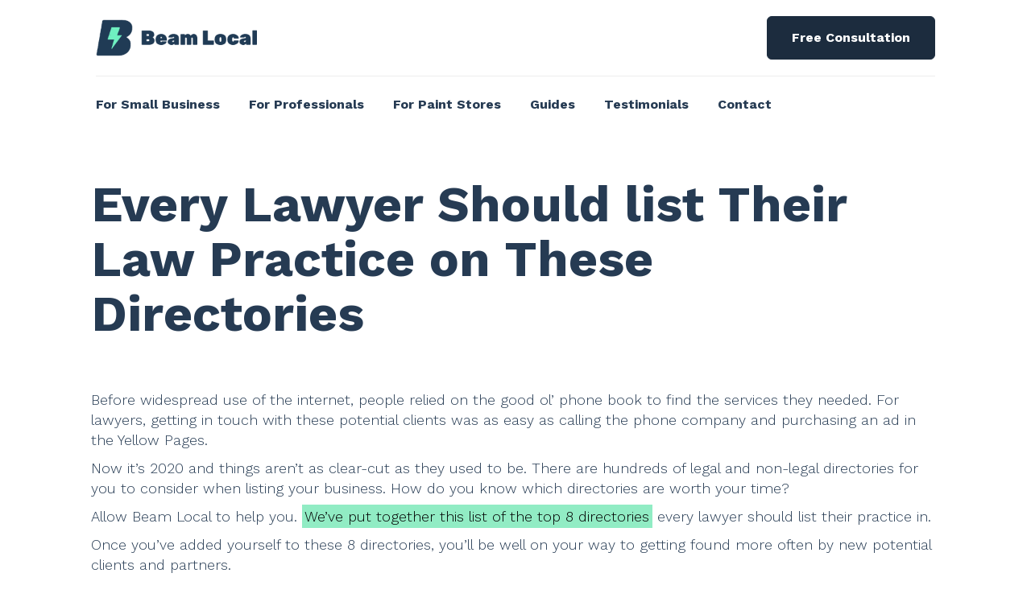

--- FILE ---
content_type: text/html; charset=UTF-8
request_url: http://www.beamlocal.com/every-lawyer-should-list-their-law-practice-on-these-directories/
body_size: 18532
content:
<!DOCTYPE html> 
<html class="no-js" lang="en-US"> 
<head>
<meta charset="UTF-8">
<link rel="preload" href="http://www.beamlocal.com/wp-content/plugins/fusion-feature-icons/includes/font-awesome/fonts/fontawesome-webfont.woff2?v=4.7.0" as="font" type="font/woff2" crossorigin>
<meta http-equiv="X-UA-Compatible" content="IE=edge">
<meta name="viewport" content="width=device-width">
<meta name='robots' content='index, follow, max-image-preview:large, max-snippet:-1, max-video-preview:-1' /><title>8 Directories to List Your Law Practice | Beam Local</title>
<meta name="description" content="How do you know where to list your law practice? Discover the top 8 directories every lawyer should list their practice in." />
<link rel="canonical" href="https://www.beamlocal.com/every-lawyer-should-list-their-law-practice-on-these-directories/" />
<meta property="og:locale" content="en_US" />
<meta property="og:type" content="article" />
<meta property="og:title" content="8 Directories to List Your Law Practice | Beam Local" />
<meta property="og:description" content="How do you know where to list your law practice? Discover the top 8 directories every lawyer should list their practice in." />
<meta property="og:url" content="https://www.beamlocal.com/every-lawyer-should-list-their-law-practice-on-these-directories/" />
<meta property="og:site_name" content="Beam Local" />
<meta property="article:published_time" content="2019-12-20T15:31:32+00:00" />
<meta property="article:modified_time" content="2020-09-29T16:15:13+00:00" />
<meta property="og:image" content="https://www.beamlocal.com/wp-content/uploads/sites/39/2019/12/directories-for-lawyers-to-list-law-practice-1.jpg" />
<meta property="og:image:width" content="1280" />
<meta property="og:image:height" content="800" />
<meta property="og:image:type" content="image/jpeg" />
<meta name="twitter:card" content="summary_large_image" />
<meta name="twitter:image" content="https://www.beamlocal.com/wp-content/uploads/sites/39/2019/12/directories-for-lawyers-to-list-law-practice-1.jpg" />
<meta name="twitter:label1" content="Written by" />
<meta name="twitter:data1" content="Taylor Hand" />
<meta name="twitter:label2" content="Est. reading time" />
<meta name="twitter:data2" content="19 minutes" />
<script type="application/ld+json" class="yoast-schema-graph">{"@context":"https://schema.org","@graph":[{"@type":"WebSite","@id":"https://www.beamlocal.com/#website","url":"https://www.beamlocal.com/","name":"Beam Local","description":"","potentialAction":[{"@type":"SearchAction","target":{"@type":"EntryPoint","urlTemplate":"https://www.beamlocal.com/?s={search_term_string}"},"query-input":"required name=search_term_string"}],"inLanguage":"en-US"},{"@type":"ImageObject","@id":"https://www.beamlocal.com/every-lawyer-should-list-their-law-practice-on-these-directories/#primaryimage","inLanguage":"en-US","url":"https://www.beamlocal.com/wp-content/uploads/sites/39/2019/12/directories-for-lawyers-to-list-law-practice-1.jpg","contentUrl":"https://www.beamlocal.com/wp-content/uploads/sites/39/2019/12/directories-for-lawyers-to-list-law-practice-1.jpg","width":1280,"height":800,"caption":"8 Directories for Lawyers to List Their Law Practice"},{"@type":"WebPage","@id":"https://www.beamlocal.com/every-lawyer-should-list-their-law-practice-on-these-directories/#webpage","url":"https://www.beamlocal.com/every-lawyer-should-list-their-law-practice-on-these-directories/","name":"8 Directories to List Your Law Practice | Beam Local","isPartOf":{"@id":"https://www.beamlocal.com/#website"},"primaryImageOfPage":{"@id":"https://www.beamlocal.com/every-lawyer-should-list-their-law-practice-on-these-directories/#primaryimage"},"datePublished":"2019-12-20T15:31:32+00:00","dateModified":"2020-09-29T16:15:13+00:00","author":{"@id":"https://www.beamlocal.com/#/schema/person/3fba592dbbd4b36ecf2c4a3e20c18749"},"description":"How do you know where to list your law practice? Discover the top 8 directories every lawyer should list their practice in.","breadcrumb":{"@id":"https://www.beamlocal.com/every-lawyer-should-list-their-law-practice-on-these-directories/#breadcrumb"},"inLanguage":"en-US","potentialAction":[{"@type":"ReadAction","target":["https://www.beamlocal.com/every-lawyer-should-list-their-law-practice-on-these-directories/"]}]},{"@type":"BreadcrumbList","@id":"https://www.beamlocal.com/every-lawyer-should-list-their-law-practice-on-these-directories/#breadcrumb","itemListElement":[{"@type":"ListItem","position":1,"name":"Home","item":"https://www.beamlocal.com/"},{"@type":"ListItem","position":2,"name":"Every Lawyer Should list Their Law Practice on These Directories"}]},{"@type":"Person","@id":"https://www.beamlocal.com/#/schema/person/3fba592dbbd4b36ecf2c4a3e20c18749","name":"Taylor Hand","image":{"@type":"ImageObject","@id":"https://www.beamlocal.com/#personlogo","inLanguage":"en-US","url":"http://0.gravatar.com/avatar/9df90f29d8613b2f485c0684e166846b?s=96&d=mm&r=g","contentUrl":"http://0.gravatar.com/avatar/9df90f29d8613b2f485c0684e166846b?s=96&d=mm&r=g","caption":"Taylor Hand"},"url":"http://www.beamlocal.com/author/taylorhand/"}]}</script>
<link rel="alternate" type="application/rss+xml" title="Beam Local &raquo; Feed" href="http://www.beamlocal.com/feed/" />
<meta name="google-site-verification" content="P66BFFKiq2jqndIDUx9p2IyMOZG0bpb-H9l5iR2bXNk" /> 
<style id='global-styles-inline-css' type='text/css'> body{--wp--preset--color--black: #000000;--wp--preset--color--cyan-bluish-gray: #abb8c3;--wp--preset--color--white: #ffffff;--wp--preset--color--pale-pink: #f78da7;--wp--preset--color--vivid-red: #cf2e2e;--wp--preset--color--luminous-vivid-orange: #ff6900;--wp--preset--color--luminous-vivid-amber: #fcb900;--wp--preset--color--light-green-cyan: #7bdcb5;--wp--preset--color--vivid-green-cyan: #00d084;--wp--preset--color--pale-cyan-blue: #8ed1fc;--wp--preset--color--vivid-cyan-blue: #0693e3;--wp--preset--color--vivid-purple: #9b51e0;--wp--preset--gradient--vivid-cyan-blue-to-vivid-purple: linear-gradient(135deg,rgba(6,147,227,1) 0%,rgb(155,81,224) 100%);--wp--preset--gradient--light-green-cyan-to-vivid-green-cyan: linear-gradient(135deg,rgb(122,220,180) 0%,rgb(0,208,130) 100%);--wp--preset--gradient--luminous-vivid-amber-to-luminous-vivid-orange: linear-gradient(135deg,rgba(252,185,0,1) 0%,rgba(255,105,0,1) 100%);--wp--preset--gradient--luminous-vivid-orange-to-vivid-red: linear-gradient(135deg,rgba(255,105,0,1) 0%,rgb(207,46,46) 100%);--wp--preset--gradient--very-light-gray-to-cyan-bluish-gray: linear-gradient(135deg,rgb(238,238,238) 0%,rgb(169,184,195) 100%);--wp--preset--gradient--cool-to-warm-spectrum: linear-gradient(135deg,rgb(74,234,220) 0%,rgb(151,120,209) 20%,rgb(207,42,186) 40%,rgb(238,44,130) 60%,rgb(251,105,98) 80%,rgb(254,248,76) 100%);--wp--preset--gradient--blush-light-purple: linear-gradient(135deg,rgb(255,206,236) 0%,rgb(152,150,240) 100%);--wp--preset--gradient--blush-bordeaux: linear-gradient(135deg,rgb(254,205,165) 0%,rgb(254,45,45) 50%,rgb(107,0,62) 100%);--wp--preset--gradient--luminous-dusk: linear-gradient(135deg,rgb(255,203,112) 0%,rgb(199,81,192) 50%,rgb(65,88,208) 100%);--wp--preset--gradient--pale-ocean: linear-gradient(135deg,rgb(255,245,203) 0%,rgb(182,227,212) 50%,rgb(51,167,181) 100%);--wp--preset--gradient--electric-grass: linear-gradient(135deg,rgb(202,248,128) 0%,rgb(113,206,126) 100%);--wp--preset--gradient--midnight: linear-gradient(135deg,rgb(2,3,129) 0%,rgb(40,116,252) 100%);--wp--preset--duotone--dark-grayscale: url('#wp-duotone-dark-grayscale');--wp--preset--duotone--grayscale: url('#wp-duotone-grayscale');--wp--preset--duotone--purple-yellow: url('#wp-duotone-purple-yellow');--wp--preset--duotone--blue-red: url('#wp-duotone-blue-red');--wp--preset--duotone--midnight: url('#wp-duotone-midnight');--wp--preset--duotone--magenta-yellow: url('#wp-duotone-magenta-yellow');--wp--preset--duotone--purple-green: url('#wp-duotone-purple-green');--wp--preset--duotone--blue-orange: url('#wp-duotone-blue-orange');--wp--preset--font-size--small: 13px;--wp--preset--font-size--medium: 20px;--wp--preset--font-size--large: 36px;--wp--preset--font-size--x-large: 42px;}.has-black-color{color: var(--wp--preset--color--black) !important;}.has-cyan-bluish-gray-color{color: var(--wp--preset--color--cyan-bluish-gray) !important;}.has-white-color{color: var(--wp--preset--color--white) !important;}.has-pale-pink-color{color: var(--wp--preset--color--pale-pink) !important;}.has-vivid-red-color{color: var(--wp--preset--color--vivid-red) !important;}.has-luminous-vivid-orange-color{color: var(--wp--preset--color--luminous-vivid-orange) !important;}.has-luminous-vivid-amber-color{color: var(--wp--preset--color--luminous-vivid-amber) !important;}.has-light-green-cyan-color{color: var(--wp--preset--color--light-green-cyan) !important;}.has-vivid-green-cyan-color{color: var(--wp--preset--color--vivid-green-cyan) !important;}.has-pale-cyan-blue-color{color: var(--wp--preset--color--pale-cyan-blue) !important;}.has-vivid-cyan-blue-color{color: var(--wp--preset--color--vivid-cyan-blue) !important;}.has-vivid-purple-color{color: var(--wp--preset--color--vivid-purple) !important;}.has-black-background-color{background-color: var(--wp--preset--color--black) !important;}.has-cyan-bluish-gray-background-color{background-color: var(--wp--preset--color--cyan-bluish-gray) !important;}.has-white-background-color{background-color: var(--wp--preset--color--white) !important;}.has-pale-pink-background-color{background-color: var(--wp--preset--color--pale-pink) !important;}.has-vivid-red-background-color{background-color: var(--wp--preset--color--vivid-red) !important;}.has-luminous-vivid-orange-background-color{background-color: var(--wp--preset--color--luminous-vivid-orange) !important;}.has-luminous-vivid-amber-background-color{background-color: var(--wp--preset--color--luminous-vivid-amber) !important;}.has-light-green-cyan-background-color{background-color: var(--wp--preset--color--light-green-cyan) !important;}.has-vivid-green-cyan-background-color{background-color: var(--wp--preset--color--vivid-green-cyan) !important;}.has-pale-cyan-blue-background-color{background-color: var(--wp--preset--color--pale-cyan-blue) !important;}.has-vivid-cyan-blue-background-color{background-color: var(--wp--preset--color--vivid-cyan-blue) !important;}.has-vivid-purple-background-color{background-color: var(--wp--preset--color--vivid-purple) !important;}.has-black-border-color{border-color: var(--wp--preset--color--black) !important;}.has-cyan-bluish-gray-border-color{border-color: var(--wp--preset--color--cyan-bluish-gray) !important;}.has-white-border-color{border-color: var(--wp--preset--color--white) !important;}.has-pale-pink-border-color{border-color: var(--wp--preset--color--pale-pink) !important;}.has-vivid-red-border-color{border-color: var(--wp--preset--color--vivid-red) !important;}.has-luminous-vivid-orange-border-color{border-color: var(--wp--preset--color--luminous-vivid-orange) !important;}.has-luminous-vivid-amber-border-color{border-color: var(--wp--preset--color--luminous-vivid-amber) !important;}.has-light-green-cyan-border-color{border-color: var(--wp--preset--color--light-green-cyan) !important;}.has-vivid-green-cyan-border-color{border-color: var(--wp--preset--color--vivid-green-cyan) !important;}.has-pale-cyan-blue-border-color{border-color: var(--wp--preset--color--pale-cyan-blue) !important;}.has-vivid-cyan-blue-border-color{border-color: var(--wp--preset--color--vivid-cyan-blue) !important;}.has-vivid-purple-border-color{border-color: var(--wp--preset--color--vivid-purple) !important;}.has-vivid-cyan-blue-to-vivid-purple-gradient-background{background: var(--wp--preset--gradient--vivid-cyan-blue-to-vivid-purple) !important;}.has-light-green-cyan-to-vivid-green-cyan-gradient-background{background: var(--wp--preset--gradient--light-green-cyan-to-vivid-green-cyan) !important;}.has-luminous-vivid-amber-to-luminous-vivid-orange-gradient-background{background: var(--wp--preset--gradient--luminous-vivid-amber-to-luminous-vivid-orange) !important;}.has-luminous-vivid-orange-to-vivid-red-gradient-background{background: var(--wp--preset--gradient--luminous-vivid-orange-to-vivid-red) !important;}.has-very-light-gray-to-cyan-bluish-gray-gradient-background{background: var(--wp--preset--gradient--very-light-gray-to-cyan-bluish-gray) !important;}.has-cool-to-warm-spectrum-gradient-background{background: var(--wp--preset--gradient--cool-to-warm-spectrum) !important;}.has-blush-light-purple-gradient-background{background: var(--wp--preset--gradient--blush-light-purple) !important;}.has-blush-bordeaux-gradient-background{background: var(--wp--preset--gradient--blush-bordeaux) !important;}.has-luminous-dusk-gradient-background{background: var(--wp--preset--gradient--luminous-dusk) !important;}.has-pale-ocean-gradient-background{background: var(--wp--preset--gradient--pale-ocean) !important;}.has-electric-grass-gradient-background{background: var(--wp--preset--gradient--electric-grass) !important;}.has-midnight-gradient-background{background: var(--wp--preset--gradient--midnight) !important;}.has-small-font-size{font-size: var(--wp--preset--font-size--small) !important;}.has-medium-font-size{font-size: var(--wp--preset--font-size--medium) !important;}.has-large-font-size{font-size: var(--wp--preset--font-size--large) !important;}.has-x-large-font-size{font-size: var(--wp--preset--font-size--x-large) !important;} </style> 
<link rel='stylesheet' id='contact-form-7-css' href='http://www.beamlocal.com/wp-content/plugins/contact-form-7/includes/css/styles.css?ver=5.0.5' type='text/css' media='all' /> 
<link rel='stylesheet' id='fsn_accessibility-css' href='http://www.beamlocal.com/wp-content/plugins/fusion-accessibility/includes/css/fusion-accessibility.css?ver=5.9.12' type='text/css' media='all' /> 
<link rel='stylesheet' id='animatecss-css' href='http://www.beamlocal.com/wp-content/plugins/fusion-extension-animation/includes/utilities/animatecss/animate.min.css?ver=3.5.1' type='text/css' media='all' /> 
<link rel='stylesheet' id='fsn_animation-css' href='http://www.beamlocal.com/wp-content/plugins/fusion-extension-animation/includes/css/fusion-extension-animation.css?ver=1.0.0' type='text/css' media='all' /> 
<link rel='stylesheet' id='fsn_card_horizontal-css' href='http://www.beamlocal.com/wp-content/plugins/fusion-extension-card-horizontal/includes/css/fusion-extension-card-horizontal.css?ver=1.0.0' type='text/css' media='all' /> 
<link rel='stylesheet' id='fsn_card-css' href='http://www.beamlocal.com/wp-content/plugins/fusion-extension-card/includes/css/fusion-extension-card.css?ver=1.0.0' type='text/css' media='all' /> 
<link rel='stylesheet' id='fsn_content_roll-css' href='http://www.beamlocal.com/wp-content/plugins/fusion-extension-content-roll/includes/css/fusion-extension-content-roll.css?ver=1.0.0' type='text/css' media='all' /> 
<link rel='stylesheet' id='fsn_divider-css' href='http://www.beamlocal.com/wp-content/plugins/fusion-extension-divider/includes/css/fusion-extension-divider.css?ver=1.0.0' type='text/css' media='all' /> 
<link rel='stylesheet' id='fsn_gallery_grid-css' href='http://www.beamlocal.com/wp-content/plugins/fusion-extension-gallery-grid/includes/css/fusion-extension-gallery-grid.css?ver=0.1' type='text/css' media='all' /> 
<link rel='stylesheet' id='flexslider-css' href='http://www.beamlocal.com/wp-content/plugins/fusion-extension-gallery/includes/utilities/flexslider/flexslider.css?ver=5.9.12' type='text/css' media='all' /> 
<link rel='stylesheet' id='photoswipe-css' href='http://www.beamlocal.com/wp-content/plugins/fusion-extension-gallery/includes/utilities/photoswipe/photoswipe.css?ver=5.9.12' type='text/css' media='all' /> 
<link rel='stylesheet' id='photoswipe_skin-css' href='http://www.beamlocal.com/wp-content/plugins/fusion-extension-gallery/includes/utilities/photoswipe/default-skin/default-skin.css?ver=5.9.12' type='text/css' media='all' /> 
<link rel='stylesheet' id='fsn_gallery-css' href='http://www.beamlocal.com/wp-content/plugins/fusion-extension-performance-optimizer/includes/css/fusion-extension-gallery.css?ver=1.7.2' type='text/css' media='all' /> 
<link rel='stylesheet' id='fsn_google_reviews-css' href='http://www.beamlocal.com/wp-content/plugins/fusion-extension-google-reviews/includes/css/fusion-extension-google-reviews.css?ver=1.0.0' type='text/css' media='all' /> 
<link rel='stylesheet' id='fsn_image-css' href='http://www.beamlocal.com/wp-content/plugins/fusion-extension-image/includes/css/fusion-extension-image.css?ver=1.0.0' type='text/css' media='all' /> 
<link rel='stylesheet' id='fsn_map-css' href='http://www.beamlocal.com/wp-content/plugins/fusion-extension-map/includes/css/fusion-extension-map.css?ver=1.0.0' type='text/css' media='all' /> 
<link rel='stylesheet' id='fsn_menu_layered-css' href='http://www.beamlocal.com/wp-content/plugins/fusion-extension-menu-layered/includes/css/fusion-extension-menu-layered.css?ver=1.0.0' type='text/css' media='all' /> 
<link rel='stylesheet' id='fsn_menu_mobile_footer-css' href='http://www.beamlocal.com/wp-content/plugins/fusion-extension-menu-mobile-footer/includes/css/fusion-extension-menu-mobile-footer.css?ver=1.0.0' type='text/css' media='all' /> 
<link rel='stylesheet' id='fsn_menu_modal-css' href='http://www.beamlocal.com/wp-content/plugins/fusion-extension-menu-modal/includes/css/fusion-extension-menu-modal.css?ver=1.0.0' type='text/css' media='all' /> 
<link rel='stylesheet' id='fsn_menu_wp_custom-css' href='http://www.beamlocal.com/wp-content/plugins/fusion-extension-menu-wp-custom/includes/css/fusion-extension-menu-wp-custom.css?ver=1.0.0' type='text/css' media='all' /> 
<link rel='stylesheet' id='fsn_notification-css' href='http://www.beamlocal.com/wp-content/plugins/fusion-extension-notification/includes/css/fusion-extension-notification.css?ver=1.8.1' type='text/css' media='all' /> 
<link rel='stylesheet' id='fsn_post_details-css' href='http://www.beamlocal.com/wp-content/plugins/fusion-extension-post-details/includes/css/fusion-extension-post-details.css?ver=1.0.0' type='text/css' media='all' /> 
<link rel='stylesheet' id='fsn_site_map-css' href='http://www.beamlocal.com/wp-content/plugins/fusion-extension-site-map/includes/css/fusion-extension-site-map.css?ver=1.0.0' type='text/css' media='all' /> 
<link rel='stylesheet' id='fsn_video-css' href='http://www.beamlocal.com/wp-content/plugins/fusion-extension-video/includes/css/fusion-extension-video.css?ver=1.0.0' type='text/css' media='all' /> 
<link rel='stylesheet' id='fsn_feature_borders-css' href='http://www.beamlocal.com/wp-content/plugins/fusion-feature-borders/includes/css/fusion-feature-borders.css?ver=1.0.0' type='text/css' media='all' /> 
<link rel='stylesheet' id='bootstrap-css' href='http://www.beamlocal.com/wp-content/themes/fusion-beam-local-v3/css/bootstrap.min.css?ver=3.4.1' type='text/css' media='all' /> 
<link rel='stylesheet' id='fsn_fonts_font_awesome-css' href='http://www.beamlocal.com/wp-content/plugins/fusion-feature-icons/includes/font-awesome/css/font-awesome.min.css?ver=4.7.0' type='text/css' media='all' /> 
<link rel='stylesheet' id='fsn_feature_icons-css' href='http://www.beamlocal.com/wp-content/plugins/fusion-feature-icons/includes/css/fusion-feature-icons.css?ver=1.0.0' type='text/css' media='all' /> 
<link rel='stylesheet' id='fsn_core-css' href='http://www.beamlocal.com/wp-content/plugins/fusion/includes/css/fusion-core.css?ver=1.3.6' type='text/css' media='all' /> 
<link rel='stylesheet' id='fsn-base-parent-css' href='http://www.beamlocal.com/wp-content/themes/fusion-base/style.css?ver=5.9.12' type='text/css' media='all' /> 
<link rel='stylesheet' id='fsn_base_styles-css' href='http://www.beamlocal.com/wp-content/themes/fusion-beam-local-v3/style.css?ver=5.9.12' type='text/css' media='all' /> 
<script>
(function(i,s,o,g,r,a,m){i['GoogleAnalyticsObject']=r;i[r]=i[r]||function(){
(i[r].q=i[r].q||[]).push(arguments)},i[r].l=1*new Date();a=s.createElement(o),
m=s.getElementsByTagName(o)[0];a.async=1;a.src=g;m.parentNode.insertBefore(a,m)
})(window,document,'script','//www.google-analytics.com/analytics.js','ga');
ga('create', 'UA-73379032-1', 'auto');
ga('set', 'anonymizeIp', true);
ga('send', 'pageview');
</script>
<script type='text/javascript' src='http://www.beamlocal.com/wp-includes/js/jquery/jquery.min.js?ver=3.6.0' id='jquery-core-js'></script>
<script type='text/javascript' src='http://www.beamlocal.com/wp-includes/js/jquery/jquery-migrate.min.js?ver=3.3.2' id='jquery-migrate-js'></script>
<script>
!function(f,b,e,v,n,t,s)
{if(f.fbq)return;n=f.fbq=function(){n.callMethod?
n.callMethod.apply(n,arguments):n.queue.push(arguments)};
if(!f._fbq)f._fbq=n;n.push=n;n.loaded=!0;n.version='2.0';
n.queue=[];t=b.createElement(e);t.async=!0;
t.src=v;s=b.getElementsByTagName(e)[0];
s.parentNode.insertBefore(t,s)}(window, document,'script',
'https://connect.facebook.net/en_US/fbevents.js');
fbq('init', '487013612001689');
fbq('track', 'PageView');
</script>
<noscript><img height="1" width="1" style="display:none"
src="https://www.facebook.com/tr?id=487013612001689&ev=PageView&noscript=1"
/></noscript>
<script>(function(w,d,s,l,i){w[l]=w[l]||[];w[l].push({'gtm.start':
new Date().getTime(),event:'gtm.js'});var f=d.getElementsByTagName(s)[0],
j=d.createElement(s),dl=l!='dataLayer'?'&l='+l:'';j.async=true;j.src=
'https://www.googletagmanager.com/gtm.js?id='+i+dl;f.parentNode.insertBefore(j,f);
})(window,document,'script','dataLayer','GTM-N8S7MFK');</script>
<style type="text/css"> .no-js .native-lazyload-js-fallback { display: none; } </style> 
<link rel="icon" href="https://www.beamlocal.com/wp-content/uploads/sites/39/2022/01/cropped-beam-local-site-icon-192x192.png" sizes="192x192" /> 
<style type="text/css" id="wp-custom-css"> .dark { background:#0078c8; color:#fff; } .color-scheme-2 { background:#0078c8; color:#fff; } .color-scheme-2 a { color:#ffffff } .color-scheme-2 hr { border-color:rgba(255,255,255,.1) !important; } .color-scheme-4 hr { border-color:rgba(0,0,0,.1) !important; } .border, .fsn-image.border img { border: 2px solid #263b53; } /*Tabs*/ .nav-tabs>li.active>a, .nav-tabs>li.active>a:hover, .nav-tabs>li.active>a:focus { color: #fff; background-color: #1C2C41; border: #1C2C41; } .nav > li > a { font-weight:700; } .nav-tabs { border-bottom: none; } .nav-tabs>li>a { margin-right: 2px; line-height: 1.42857143; border: 1px solid transparent; border-radius: 4px; margin-right: 6px; } .nav-tabs>li>a:hover { color: #1c2c3e; background-color: transparent; border-color: #1c2c3e; } /*Menu*/ .sub-menu .menu-item a { font-size:14px !important; font-weight:300; border-bottom:none; text-decoration:none; } .sub-menu .menu-item a:focus, .sub-menu .menu-item a:hover { border-bottom:2px solid #13b5ea; } .sub-menu .menu-item.current-menu-item>a { border-bottom:2px solid #13b5ea; } .sub-menu .menu-item { float:left !important; padding-right:20px; } .fsn-menu.simple .brand > a { color:#263b53; font-weight:700; } .fsn-menu.simple .h5 { font-weight:600; } .fsn-menu.simple .btn { padding:10px 20px; font-size:14px; } .nav > li > a { color:#263b53; font-size:16px; } .dropdown-menu>li>a:hover, .dropdown-menu>li>a:focus { background: #c5f1fb !important; color:#263b53 !important; } .dropdown-menu>.active>a, .dropdown-menu>.active>a:hover, .dropdown-menu>.active>a:focus { background:#1c2c3e; } .fsn-menu.simple .navbar .dropdown-menu { border: none; border-top: none; border-radius: 0; margin-top:0px; background:#1c2c3e; color:#fff; box-shadow:none; } .fsn-menu.simple .navbar .dropdown-menu .divider { background-color:rgba(255,255,255,.2); } .dropdown-menu a { color:#fff !important; font-size:16px; } .fsn-menu.simple .navbar .dropdown-menu > li.h5 { font-size:16px !important; } .wp_custom a { font-weight:600; color:#263b53; border-bottom:2px solid #13b5ea; } .wp_custom a:hover { color:#263b53; text-decoration:none; border-bottom:2px solid #263b53; } .wp_custom .menu-item { margin-bottom:10px; } .wp_custom h5 { display:none; } .fsn-menu.layered .menu-container { padding: 20px 12px 15px; } .fsn-menu.layered .navbar { padding-top:10px; } .fsn-menu.layered .navbar-nav { float: none; text-align: left; } .navbar-nav>li>a { padding-left:0; padding-right:0; padding-bottom:5px; margin-right:30px; } .fsn-menu.layered .nav>li>a { background: 0 0; text-decoration: underline 2px solid #13b5ea; text-underline-offset: 0.3em; } .fsn-menu.layered .nav>li>a:hover, .fsn-menu.layered .nav>li>a:focus { background: 0 0; text-decoration: underline 2px solid #263b53; text-underline-offset: 0.3em; } .fsn-menu.layered .navbar { border-top: 1px solid #eeeeee; } .navbar-nav>li>a:active { text-decoration: underline 2px solid #91ecc4; text-underline-offset: 0.3em; } .fsn-menu.layered .navbar .dropdown-menu { border-top: 1px solid #263b53; background:#263b53; } .fsn-menu.layered .navbar .dropdown-menu > li.h5 { color:#fff; font-size:16px; font-weight:600; } .dropdown-menu .divider { background-color: rgba(255,255,255,.1); } .fsn-menu.layered .brand .logo-text { color:#263b53; font-weight:700; } .fsn-menu .list-inline a { margin-right:15px; font-size:14px; color:#263b53; } .fsn-menu .list-inline a:hover { border-bottom: 2px solid #91ecc4; text-decoration:none; } @media (max-width: 767px) { .fsn-menu.layered .menu-container { padding: 0px; } .fsn-menu.layered .navbar-collapse { border-bottom:1px solid rgba(0,0,0,.1); padding-bottom: 10px; padding-left: 17px; margin-bottom: 5px; } .sub-menu .menu-item { float:none !important; padding-right:20px; } .fsn-menu.wp_custom .multi-col-nav-column { padding-left:0px; padding-right:0px; } .fsn-menu.simple .navbar-btn { display:none !important; } .fsn-menu.simple .navbar-brand { font-weight:700; color:#263b53; } .fsn-menu.simple .navbar .dropdown-menu { padding: 20px 0px; } .fsn-menu.inline .btn { margin-bottom:12px; } } /*Fonts*/ body { font-family:Work Sans,Arial; font-size:18px; font-weight:300; color:#263b53; } p a { font-weight:600; color:#263b53; border-bottom:2px solid #13b5ea; } p a:hover { color:#263b53; text-decoration:none; border-bottom:2px solid #263b53; } .color-scheme-2 p a:hover { color:#ffffff; text-decoration:none; padding-bottom:1px; } .fsn-image a { border-bottom:none; } p strong { font-weight:600; } h1,h2,h3,h4 { font-weight:800; } h5 { font-weight:600; } h1 { font-size:62px; } h2 { font-size:42px; } h3 { font-size:28px; font-weight:700; } .h3 { font-size:28px; font-weight:700; } h4 { font-size:22px; } blockquote { border-left:none; padding: 0px; font-size:24px; } mark { background:#91ecc4 !important; } #component-82 .h2 { font-weight:700; } @media (max-width: 1000px) { .h3 { font-size:22px !important; } } @media (max-width: 767px) { h1 { font-size:42px; } h2 { font-size:32px; } h3 { font-size:24px; font-weight:700; } .h3 { font-size:24px; font-weight:700; } h4 { font-size:18px; } blockquote { border-left:none; padding: 0px; font-size:22px; } } /*Buttons*/ .btn { padding:15px 30px; font-size:16px; border-radius:6px; font-weight:700; } .btn-success { color: #fff; background-color: #0078c8; border-color: #0078c8; } .btn-success:hover { color: #fff; background-color: #0069af; border-color: #0069af; } .btn-success:active:hover { color: #fff; background-color: #0069af; border-color: #0069af; } .btn-success:focus { color: #fff; background-color: #0069af; border-color: #0069af; } .btn-success:active { color: #fff; background-color: #0069af; border-color: #0069af; } .btn-primary { color: #263b53; background-color: #91ecc4; border-color: #91ecc4; } .btn-primary:hover { color: #263b53; background-color: #79d8ad; border-color: #79d8ad; } .btn-primary:active:hover { color: #263b53; background-color: #79d8ad; border-color: #79d8ad; } .btn-primary:focus { color: #263b53; background-color: #79d8ad; border-color: #79d8ad; } .btn-primary:active { color: #263b53; background-color: #79d8ad; border-color: #79d8ad; } .color-scheme-2 .btn-primary { color: #263b53; background-color: #91ecc4; border-color: #91ecc4; } .color-scheme-2 .btn-primary:hover { color: #263b53; background-color: #79d8ad; border-color: #79d8ad; } .color-scheme-2 .btn-primary:active:hover { color: #263b53; background-color: #79d8ad; border-color: #79d8ad; } .color-scheme-2 .btn-primary:focus { color: #263b53; background-color: #79d8ad; border-color: #79d8ad; } .color-scheme-2 .btn-primary:active { color: #263b53; background-color: #79d8ad; border-color: #79d8ad; } .btn-default { color: #ffffff; background-color: #1c2c3e; border-color: #1c2c3e; } .btn-default:hover { color: #ffffff; background-color: #263b53; border-color: #263b53; } .btn-default:active:hover { color: #ffffff; background-color: #263b53; border-color: #263b53; } .btn-default:focus { color: #ffffff; background-color: #263b53; border-color: #263b53; } .btn-default:active { color: #ffffff; background-color: #263b53; border-color: #263b53; } .dark .btn-default { color: #fff; } .dark .btn-default:hover { color: #fff; } .color-scheme-2 .btn-success { color: #ffffff; background-color: transparent; border-color: #fff; } .color-scheme-2 .btn-success:hover { color: #263b53; background-color: #c5f1fb; border-color: #fff; } .color-scheme-2 .btn-success:active:hover { color: #263b53; background-color: #c5f1fb; border-color: #fff; } .color-scheme-2 .btn-success:focus { color: #263b53; background-color: #c5f1fb; border-color: #fff; } .color-scheme-2 .btn-success:active { color: #263b53; background-color: #c5f1fb; border-color: #fff; } .color-scheme-4 .btn-success { color: #1c2c3e; background-color: transparent; border-color: #1c2c3e; } .color-scheme-4 .btn-success:hover { color: #fff; background-color: #1c2c3e; border-color: #1c2c3e; } .color-scheme-4 .btn-success:active:hover { color: #fff; background-color: #1c2c3e; border-color: #1c2c3e; } .color-scheme-4 .btn-success:focus { color: #fff; background-color: #1c2c3e; border-color: #1c2c3e; } .color-scheme-4 .btn-success:active { color: #fff; background-color: #1c2c3e; border-color: #1c2c3e; } .btn-link { color: #263b53; background-color: transparent; border-color: transparent; padding:0px; border-bottom:2px solid #13b5ea; border-radius:0; } .btn-link:hover { text-decoration:none; border-bottom:2px solid #13b5ea; } .color-scheme-2 .btn-link { color: #fff; background-color: transparent; border-color: transparent; padding:0px; border-bottom:2px solid #13b5ea; border-radius:0; } .color-scheme-2 .btn-link:hover { text-decoration:none; padding:0px 0px 1px; border-bottom:2px solid #13b5ea; } .fsn-menu.mobile_footer { background:#91ecc4; font-size:16px; font-weight:700; } .mobile-footer li:first-child a { text-transform:capitalize; color:#263b53; } #mobile-back-to-top { display:none !important; } /*Cards*/ .card-content .btn { margin-top:15px; } .fsn-card.basic .card-content { padding: 0px; } .fsn-card.horizontal .image-right .col-sm-offset-2 { margin-left:0%; } .fsn-card.horizontal .image-right .col-sm-8 { width:80%; } @media (max-width: 767px) { .fsn-card.horizontal .card-content { padding:0; } .fsn-card.horizontal .image-right .col-sm-8 { width:100%; } } /*Content Roll*/ .content-roll-item-content-title { font-weight:700; font-size:28px; color:#263b53; } .content-roll-item-content p { color:#263b53; } .content-roll-item-image-wrap { margin-top:13px; } /*Notifications*/ .fsn-notifications.notifications-popover { background: #91ecc4; box-shadow:none; padding: 22px 12px 12px; } .flexslider { border:none; } .flexslider .slides img { width:150px; height:auto; } /*Contact Form*/ .form-control { border:none; } #business-websites-offer-form input { height: 56px; width:279px; padding: 6px 12px; font-size: 14px; line-height: 1.42857143; color: #555; background-color: #fff; background-image: none; border: none; border-radius: 4px; float: left; margin-right: 7px; } #paint-stores-offer-form input { height: 56px; width:284px; padding: 6px 12px; font-size: 14px; line-height: 1.42857143; color: #555; background-color: #fff; background-image: none; border: none; border-radius: 4px; float: left; margin-right: 7px; } </style> 
</head>
<body class="post-template-default single single-post postid-6332 single-format-standard" data-view="mobile"> <svg xmlns="http://www.w3.org/2000/svg" viewBox="0 0 0 0" width="0" height="0" focusable="false" role="none" style="visibility: hidden; position: absolute; left: -9999px; overflow: hidden;" ><defs><filter id="wp-duotone-dark-grayscale"><feColorMatrix color-interpolation-filters="sRGB" type="matrix" values=" .299 .587 .114 0 0 .299 .587 .114 0 0 .299 .587 .114 0 0 .299 .587 .114 0 0 " /><feComponentTransfer color-interpolation-filters="sRGB" ><feFuncR type="table" tableValues="0 0.49803921568627" /><feFuncG type="table" tableValues="0 0.49803921568627" /><feFuncB type="table" tableValues="0 0.49803921568627" /><feFuncA type="table" tableValues="1 1" /></feComponentTransfer><feComposite in2="SourceGraphic" operator="in" /></filter></defs></svg><svg xmlns="http://www.w3.org/2000/svg" viewBox="0 0 0 0" width="0" height="0" focusable="false" role="none" style="visibility: hidden; position: absolute; left: -9999px; overflow: hidden;" ><defs><filter id="wp-duotone-grayscale"><feColorMatrix color-interpolation-filters="sRGB" type="matrix" values=" .299 .587 .114 0 0 .299 .587 .114 0 0 .299 .587 .114 0 0 .299 .587 .114 0 0 " /><feComponentTransfer color-interpolation-filters="sRGB" ><feFuncR type="table" tableValues="0 1" /><feFuncG type="table" tableValues="0 1" /><feFuncB type="table" tableValues="0 1" /><feFuncA type="table" tableValues="1 1" /></feComponentTransfer><feComposite in2="SourceGraphic" operator="in" /></filter></defs></svg><svg xmlns="http://www.w3.org/2000/svg" viewBox="0 0 0 0" width="0" height="0" focusable="false" role="none" style="visibility: hidden; position: absolute; left: -9999px; overflow: hidden;" ><defs><filter id="wp-duotone-purple-yellow"><feColorMatrix color-interpolation-filters="sRGB" type="matrix" values=" .299 .587 .114 0 0 .299 .587 .114 0 0 .299 .587 .114 0 0 .299 .587 .114 0 0 " /><feComponentTransfer color-interpolation-filters="sRGB" ><feFuncR type="table" tableValues="0.54901960784314 0.98823529411765" /><feFuncG type="table" tableValues="0 1" /><feFuncB type="table" tableValues="0.71764705882353 0.25490196078431" /><feFuncA type="table" tableValues="1 1" /></feComponentTransfer><feComposite in2="SourceGraphic" operator="in" /></filter></defs></svg><svg xmlns="http://www.w3.org/2000/svg" viewBox="0 0 0 0" width="0" height="0" focusable="false" role="none" style="visibility: hidden; position: absolute; left: -9999px; overflow: hidden;" ><defs><filter id="wp-duotone-blue-red"><feColorMatrix color-interpolation-filters="sRGB" type="matrix" values=" .299 .587 .114 0 0 .299 .587 .114 0 0 .299 .587 .114 0 0 .299 .587 .114 0 0 " /><feComponentTransfer color-interpolation-filters="sRGB" ><feFuncR type="table" tableValues="0 1" /><feFuncG type="table" tableValues="0 0.27843137254902" /><feFuncB type="table" tableValues="0.5921568627451 0.27843137254902" /><feFuncA type="table" tableValues="1 1" /></feComponentTransfer><feComposite in2="SourceGraphic" operator="in" /></filter></defs></svg><svg xmlns="http://www.w3.org/2000/svg" viewBox="0 0 0 0" width="0" height="0" focusable="false" role="none" style="visibility: hidden; position: absolute; left: -9999px; overflow: hidden;" ><defs><filter id="wp-duotone-midnight"><feColorMatrix color-interpolation-filters="sRGB" type="matrix" values=" .299 .587 .114 0 0 .299 .587 .114 0 0 .299 .587 .114 0 0 .299 .587 .114 0 0 " /><feComponentTransfer color-interpolation-filters="sRGB" ><feFuncR type="table" tableValues="0 0" /><feFuncG type="table" tableValues="0 0.64705882352941" /><feFuncB type="table" tableValues="0 1" /><feFuncA type="table" tableValues="1 1" /></feComponentTransfer><feComposite in2="SourceGraphic" operator="in" /></filter></defs></svg><svg xmlns="http://www.w3.org/2000/svg" viewBox="0 0 0 0" width="0" height="0" focusable="false" role="none" style="visibility: hidden; position: absolute; left: -9999px; overflow: hidden;" ><defs><filter id="wp-duotone-magenta-yellow"><feColorMatrix color-interpolation-filters="sRGB" type="matrix" values=" .299 .587 .114 0 0 .299 .587 .114 0 0 .299 .587 .114 0 0 .299 .587 .114 0 0 " /><feComponentTransfer color-interpolation-filters="sRGB" ><feFuncR type="table" tableValues="0.78039215686275 1" /><feFuncG type="table" tableValues="0 0.94901960784314" /><feFuncB type="table" tableValues="0.35294117647059 0.47058823529412" /><feFuncA type="table" tableValues="1 1" /></feComponentTransfer><feComposite in2="SourceGraphic" operator="in" /></filter></defs></svg><svg xmlns="http://www.w3.org/2000/svg" viewBox="0 0 0 0" width="0" height="0" focusable="false" role="none" style="visibility: hidden; position: absolute; left: -9999px; overflow: hidden;" ><defs><filter id="wp-duotone-purple-green"><feColorMatrix color-interpolation-filters="sRGB" type="matrix" values=" .299 .587 .114 0 0 .299 .587 .114 0 0 .299 .587 .114 0 0 .299 .587 .114 0 0 " /><feComponentTransfer color-interpolation-filters="sRGB" ><feFuncR type="table" tableValues="0.65098039215686 0.40392156862745" /><feFuncG type="table" tableValues="0 1" /><feFuncB type="table" tableValues="0.44705882352941 0.4" /><feFuncA type="table" tableValues="1 1" /></feComponentTransfer><feComposite in2="SourceGraphic" operator="in" /></filter></defs></svg><svg xmlns="http://www.w3.org/2000/svg" viewBox="0 0 0 0" width="0" height="0" focusable="false" role="none" style="visibility: hidden; position: absolute; left: -9999px; overflow: hidden;" ><defs><filter id="wp-duotone-blue-orange"><feColorMatrix color-interpolation-filters="sRGB" type="matrix" values=" .299 .587 .114 0 0 .299 .587 .114 0 0 .299 .587 .114 0 0 .299 .587 .114 0 0 " /><feComponentTransfer color-interpolation-filters="sRGB" ><feFuncR type="table" tableValues="0.098039215686275 1" /><feFuncG type="table" tableValues="0 0.66274509803922" /><feFuncB type="table" tableValues="0.84705882352941 0.41960784313725" /><feFuncA type="table" tableValues="1 1" /></feComponentTransfer><feComposite in2="SourceGraphic" operator="in" /></filter></defs></svg> 
<noscript><iframe src="https://www.googletagmanager.com/ns.html?id=GTM-N8S7MFK"
height="0" width="0" style="display:none;visibility:hidden"></iframe></noscript>
<header><div id="skip"><a href="#main">Skip to main content</a></div><div id="component-19" class="component clearfix"><div class="fsn-row full-width-container fsn-696c0fdeab878 color-scheme-1 light seamless" style="background-repeat:repeat;background-position:left top;background-attachment:scroll;background-size:auto;"><div class="row"><div class="col-sm-10 col-sm-offset-1"><div class="fsn-column-inner fsn-696c0fdeab8d5 color-scheme-1 light"><div class="fsn-menu layered fsn-696c0fdeab92c"><div class="menu-container"><div class="top has-brand has-button"><div class="brand"><a href="http://www.beamlocal.com"><picture><source media="(max-width: 767px)" srcset="https://www.beamlocal.com/wp-content/uploads/sites/39/2016/10/beam-local-logo-2-1.png"><source media="(min-width: 768px)" srcset="https://www.beamlocal.com/wp-content/uploads/sites/39/2016/10/beam-local-logo-3.png"><img src="https://www.beamlocal.com/wp-content/uploads/sites/39/2016/10/beam-local-logo-3.png" width="400" height="115" alt=""></picture> 
<style> .fsn-menu.layered .brand img { width:100px; } @media (min-width:768px) { .fsn-menu.layered .brand img { width:200px; } } </style> <span class="sr-only">Beam Local</span></a></div><div class="button"><a href="http://www.beamlocal.com/contact/" class="btn btn-default">Free Consultation</a></div></div><button type="button" class="navbar-toggle collapsed" data-toggle="collapse" data-target="#layered-nav-collapse-696c0fdeabde5" aria-expanded="false"><span class="sr-only">Toggle navigation</span><span class="icon-collapsed"></span><span class="icon-collapse"></span></button> <nav class="navbar" role="navigation"> <div id="layered-nav-collapse-696c0fdeabde5" class="collapse navbar-collapse"> <ul class="nav navbar-nav"><li id="menu-item-8327" class="menu-item menu-item-type-post_type menu-item-object-page menu-item-8327"><a href="http://www.beamlocal.com/small-business/">For Small Business</a></li> <li id="menu-item-8424" class="menu-item menu-item-type-post_type menu-item-object-page menu-item-8424"><a href="http://www.beamlocal.com/professionals/">For Professionals</a></li> <li id="menu-item-8273" class="menu-item menu-item-type-post_type menu-item-object-page menu-item-8273"><a href="http://www.beamlocal.com/paint-stores/">For Paint Stores</a></li> <li id="menu-item-6556" class="menu-item menu-item-type-post_type menu-item-object-page menu-item-6556"><a href="http://www.beamlocal.com/guides/">Guides</a></li> <li id="menu-item-9470" class="menu-item menu-item-type-post_type menu-item-object-page menu-item-9470"><a href="http://www.beamlocal.com/testimonials/">Testimonials</a></li> <li id="menu-item-8279" class="menu-item menu-item-type-post_type menu-item-object-page menu-item-8279"><a href="http://www.beamlocal.com/contact/">Contact</a></li> </ul> </div> </nav> </div></div></div></div></div></div> </div></header><main id="main"><div id="content-component" class="component clearfix" tabindex="-1"> <article id="post-6332" class="post-6332 post type-post status-publish format-standard has-post-thumbnail hentry category-productivity category-small-business-websites"> <div class="fsn-row full-width-container fsn-696c0fdeadbcb color-scheme-1 light" style="background-repeat:repeat;background-position:left top;background-attachment:scroll;background-size:auto;"><div class="row"><div class="col-sm-10 col-sm-offset-1"><div class="fsn-column-inner fsn-696c0fdeadc41 light"><div class="fsn-text fsn-696c0fdeadc72"> <h1>Every Lawyer Should list Their Law Practice on These Directories</h1> </div><div class="fsn-text fsn-696c0fdeadc8b"> <p>Before widespread use of the internet, people relied on the good ol’ phone book to find the services they needed. For lawyers, getting in touch with these potential clients was as easy as calling the phone company and purchasing an ad in the Yellow Pages.</p> <p>Now it’s 2020 and things aren’t as clear-cut as they used to be. There are hundreds of legal and non-legal directories for you to consider when listing your business. How do you know which directories are worth your time?</p> <p>Allow Beam Local to help you. <mark>We’ve put together this list of the top 8 directories</mark> every lawyer should list their practice in.</p> <p>Once you’ve added yourself to these 8 directories, you’ll be well on your way to getting found more often by new potential clients and partners.</p> </div><div id="component-3791" class="component fsn-696c0fdeadde1"><div class="fsn-row full-width-container fsn-696c0fdeadea9 light" style="background-repeat:repeat;background-position:left top;background-attachment:scroll;background-size:auto;"><div class="row"><div class="col-sm-12"><div class="fsn-column-inner fsn-696c0fdeadeda light"><div class="fsn-code fsn-696c0fdeadefc"><div class="addthis_sharing_toolbox"></div></div></div></div></div></div> </div><div class="row"><div class="col-sm-12"><div class="fsn-divider fsn-696c0fdeadf38" aria-hidden="true"><hr></div></div></div></div></div></div></div><div class="fsn-row full-width-container fsn-696c0fdeadf74 color-scheme-1 light" style="background-repeat:repeat;background-position:left top;background-attachment:scroll;background-size:auto;"><div class="row"><div class="col-sm-5 col-sm-offset-1"><div class="fsn-column-inner fsn-696c0fdeae000 color-scheme-1 light"><div class="fsn-text fsn-696c0fdeae03d"> <h2>Kyle Godon is a legal marketing expert.</h2> <p>He&#8217;s personally helped over 128 lawyers. He&#8217;ll help you attract ideal clients for your practice.</p> </div><div class="fsn-button standard fsn-696c0fdeae05c"><a href="http://www.beamlocal.com/legal-marketing-expert/" class="btn btn-primary">Attract Legal Clients</a></div></div></div><div class="col-sm-4 col-sm-offset-1"><div class="fsn-column-inner fsn-696c0fdeae214 color-scheme-1 light"><div class="fsn-image fsn-696c0fdeae446 align-none"><img src="http://www.beamlocal.com/wp-content/plugins/native-lazyload/assets/images/placeholder.svg" width="990" height="960" alt="illustration of man walking" class="img-responsive img-default native-lazyload-js-fallback" loading="lazy" data-src="https://www.beamlocal.com/wp-content/uploads/sites/39/2020/04/beam-local-illustration-01.png">
<noscript><img loading="lazy" src="https://www.beamlocal.com/wp-content/uploads/sites/39/2020/04/beam-local-illustration-01.png" width="990" height="960" alt="illustration of man walking" class="img-responsive img-default"></noscript>
</div></div></div></div></div><div class="fsn-row full-width-container fsn-696c0fdeae489 color-scheme-1 light" style="background-repeat:repeat;background-position:left top;background-attachment:scroll;background-size:auto;"><div class="row"><div class="col-sm-10 col-sm-offset-1"><div class="fsn-column-inner fsn-696c0fdeae4bb color-scheme-1 light"><div class="row"><div class="col-sm-12"><div class="fsn-divider fsn-696c0fdeae4e3" aria-hidden="true"><hr></div></div></div></div></div></div></div><div class="fsn-row full-width-container fsn-696c0fdeae516 color-scheme-1 light" style="background-repeat:repeat;background-position:left top;background-attachment:scroll;background-size:auto;"><div class="row"><div class="col-sm-10 col-sm-offset-1"><div class="fsn-column-inner fsn-696c0fdeae5ab light"><div class="fsn-image fsn-696c0fdeaecd4 align-none"><img src="http://www.beamlocal.com/wp-content/plugins/native-lazyload/assets/images/placeholder.svg" width="450" height="54" alt="Google My Business" class="img-default native-lazyload-js-fallback" loading="lazy" data-src="https://www.beamlocal.com/wp-content/uploads/sites/39/2019/12/google-my-business-top-directories-to-list-law-practice-01.png">
<noscript><img loading="lazy" src="https://www.beamlocal.com/wp-content/uploads/sites/39/2019/12/google-my-business-top-directories-to-list-law-practice-01.png" width="450" height="54" alt="Google My Business" class="img-default"></noscript>
</div><div class="fsn-text fsn-696c0fdeaed07"> <h3>Google My Business <b>for Lawyer Marketing</b></h3> </div><div class="fsn-text fsn-696c0fdeaed1f"> <h4>Why You Should List Your Law Practice with Google My Business</h4> <p>The entire world is searching on Google. You can turn those searches into clients. Google My Business lets you create a free listing for your law firm that displays your firm name, contact information, and hours. This listing will show up in your local area when people search Google using phrases such as “family lawyers near me”.</p> <p>Google My Business is at the top of our list because internet users are very likely to search Google before they search any other directory when looking for a lawyer.</p> <p>&nbsp;</p> <h4>How To List Your Law Practice with Google My Business</h4> <p>To create or verify your listing, visit the <a href="https://www.google.com/intl/en_ca/business/" target="_blank" rel="noopener noreferrer">Google My Business website</a> and click “Manage Now”.</p> <p>First, you’ll need to fill in your business details. After that, Google will mail you a postcard with instructions to validate you as a real business. Once this confirmation is complete, your listing will go live.</p> </div><div id="component-3791" class="component fsn-696c0fdeaed3f"><div class="fsn-row full-width-container fsn-696c0fdeaee6f light" style="background-repeat:repeat;background-position:left top;background-attachment:scroll;background-size:auto;"><div class="row"><div class="col-sm-12"><div class="fsn-column-inner fsn-696c0fdeaeea5 light"><div class="fsn-code fsn-696c0fdeaeec9"><div class="addthis_sharing_toolbox"></div></div></div></div></div></div> </div></div></div></div></div><div class="fsn-row full-width-container fsn-696c0fdeaef20 light" style="background-repeat:repeat;background-position:left top;background-attachment:scroll;background-size:auto;"><div class="row"><div class="col-sm-10 col-sm-offset-1"><div class="fsn-column-inner fsn-696c0fdeaef4d light"><div class="row"><div class="col-sm-12"><div class="fsn-divider fsn-696c0fdeaef76" aria-hidden="true"><hr></div></div></div></div></div></div></div><div class="fsn-row full-width-container fsn-696c0fdeaefea color-scheme-1 light" style="background-repeat:repeat;background-position:left top;background-attachment:scroll;background-size:auto;"><div class="row"><div class="col-sm-10 col-sm-offset-1"><div class="fsn-column-inner fsn-696c0fdeaf02f light"><div class="fsn-image fsn-696c0fdeaf693 align-none"><img src="http://www.beamlocal.com/wp-content/plugins/native-lazyload/assets/images/placeholder.svg" width="225" height="100" alt="Avvo" class="img-default native-lazyload-js-fallback" loading="lazy" data-src="https://www.beamlocal.com/wp-content/uploads/sites/39/2019/12/avvo-top-directories-to-list-law-practice-1.png">
<noscript><img loading="lazy" src="https://www.beamlocal.com/wp-content/uploads/sites/39/2019/12/avvo-top-directories-to-list-law-practice-1.png" width="225" height="100" alt="Avvo" class="img-default"></noscript>
</div><div class="fsn-text fsn-696c0fdeaf6c1"> <h3>Avvo <b>for Lawyer Marketing</b></h3> </div><div class="fsn-text fsn-696c0fdeaf6d9"> <h4>Why You Should List Your Law Practice With Avvo</h4> <p>An estimated 4 million Avvo visitors each month have an urgent legal issue. If you&#8217;re not listed in this directory, you have a 0% chance of being found by users browsing lawyers here.</p> <p>Avvo proudly states that 97% of all practicing American attorneys are listed with them, so it’s easily one of the most comprehensive legal directories available.</p> <p>&nbsp;</p> <h4>How To List Your Law Practice With Avvo</h4> <p>Claiming your profile in Avvo is free to do. Fill in your information <a href="https://www.avvo.com/add-your-lawyer-profile" target="_blank" rel="noopener noreferrer">using their form</a>, including your license details. After Avvo confirms your license status, your profile will be included in their directory and search results:</p> <p>BONUS: Avvo has premium features starting at about $100 USD/month, which let you remove ads from competing attorneys on your profile page, display your contact information in more search results, measure performance with lead conversion tracking, and further customize your personal profile.</p> </div><div id="component-3791" class="component fsn-696c0fdeaf6fa"><div class="fsn-row full-width-container fsn-696c0fdeaf7de light" style="background-repeat:repeat;background-position:left top;background-attachment:scroll;background-size:auto;"><div class="row"><div class="col-sm-12"><div class="fsn-column-inner fsn-696c0fdeaf80c light"><div class="fsn-code fsn-696c0fdeaf82e"><div class="addthis_sharing_toolbox"></div></div></div></div></div></div> </div></div></div></div></div><div class="fsn-row full-width-container fsn-696c0fdeaf87d light" style="background-repeat:repeat;background-position:left top;background-attachment:scroll;background-size:auto;"><div class="row"><div class="col-sm-10 col-sm-offset-1"><div class="fsn-column-inner fsn-696c0fdeaf8aa light"><div class="row"><div class="col-sm-12"><div class="fsn-divider fsn-696c0fdeaf8d2" aria-hidden="true"><hr></div></div></div></div></div></div></div><div class="fsn-row full-width-container fsn-696c0fdeaf904 color-scheme-1 light" style="background-repeat:repeat;background-position:left top;background-attachment:scroll;background-size:auto;"><div class="row"><div class="col-sm-10 col-sm-offset-1"><div class="fsn-column-inner fsn-696c0fdeaf944 light"><div class="fsn-image fsn-696c0fdeaffc5 align-none"><img src="http://www.beamlocal.com/wp-content/plugins/native-lazyload/assets/images/placeholder.svg" width="300" height="81" alt="LinkedIn" class="img-default native-lazyload-js-fallback" loading="lazy" data-src="https://www.beamlocal.com/wp-content/uploads/sites/39/2019/12/linkedin-top-directories-to-list-law-practice-1.png">
<noscript><img loading="lazy" src="https://www.beamlocal.com/wp-content/uploads/sites/39/2019/12/linkedin-top-directories-to-list-law-practice-1.png" width="300" height="81" alt="LinkedIn" class="img-default"></noscript>
</div><div class="fsn-text fsn-696c0fdeafff3"> <h3>LinkedIn <b>for Lawyer Marketing</b></h3> </div><div class="fsn-text fsn-696c0fdeb000d"> <h4>Why You Should List Your Law Practice on LinkedIn</h4> <p>An estimated 93% of lawyers use LinkedIn*. Despite this high engagement, most of these users are lawyers at big law firms, and the platform remains underused by sole practitioners and small firms. If you don’t have a personal page, you’re likely missing out on big networking opportunities.</p> <p>Create a free personal page that highlights your individual strengths, education, and unique approach. Then, find other lawyers you know on LinkedIn and request to connect with them. This will help you continue to build your referral and word-of-mouth network.</p> <p><small>* <a href="https://www.americanbar.org/groups/law_practice/publications/techreport/2016/" target="_blank" rel="noopener noreferrer">www.americanbar.org</a></small></p> <p>Once you’re done, you can also create a Company page for your firm. This will improve the visibility of your practice on Google as a business entity as well.</p> <p>&nbsp;</p> <h4>How To List Your Law Practice on LinkedIn</h4> <p>If you don&#8217;t already have a personal page, visit <a href="https://www.linkedin.com/" target="_blank" rel="noopener noreferrer">LinkedIn’s website</a> to sign up.</p> <p>Once your account is created, you can create a Company Profile under “<em>Work</em>” settings.</p> </div><div id="component-3791" class="component fsn-696c0fdeb002d"><div class="fsn-row full-width-container fsn-696c0fdeb0109 light" style="background-repeat:repeat;background-position:left top;background-attachment:scroll;background-size:auto;"><div class="row"><div class="col-sm-12"><div class="fsn-column-inner fsn-696c0fdeb013a light"><div class="fsn-code fsn-696c0fdeb017d"><div class="addthis_sharing_toolbox"></div></div></div></div></div></div> </div></div></div></div></div><div class="fsn-row full-width-container fsn-696c0fdeb01d5 light" style="background-repeat:repeat;background-position:left top;background-attachment:scroll;background-size:auto;"><div class="row"><div class="col-sm-10 col-sm-offset-1"><div class="fsn-column-inner fsn-696c0fdeb0205 light"><div class="row"><div class="col-sm-12"><div class="fsn-divider fsn-696c0fdeb022e" aria-hidden="true"><hr></div></div></div></div></div></div></div><div class="fsn-row full-width-container fsn-696c0fdeb0269 color-scheme-1 light" style="background-repeat:repeat;background-position:left top;background-attachment:scroll;background-size:auto;"><div class="row"><div class="col-sm-10 col-sm-offset-1"><div class="fsn-column-inner fsn-696c0fdeb02b0 light"><div class="fsn-image fsn-696c0fdeb0a01 align-none"><img src="http://www.beamlocal.com/wp-content/plugins/native-lazyload/assets/images/placeholder.svg" width="275" height="58" alt class="img-default native-lazyload-js-fallback" loading="lazy" data-src="https://www.beamlocal.com/wp-content/uploads/sites/39/2019/12/findlaw-top-directories-to-list-law-practice-1.png">
<noscript><img loading="lazy" src="https://www.beamlocal.com/wp-content/uploads/sites/39/2019/12/findlaw-top-directories-to-list-law-practice-1.png" width="275" height="58" alt="" class="img-default"></noscript>
</div><div class="fsn-text fsn-696c0fdeb0a2f"> <h3>FindLaw <b>for Lawyer Marketing</b></h3> </div><div class="fsn-text fsn-696c0fdeb0a48"> <h4>Why You Should List Your Law Practice on FindLaw</h4> <p>FindLaw by Thomson Reuters is a lawyer directory available in both the US and Canada. The directory ranks well when potential clients are googling phrases such as &#8220;<em>real estate lawyers in my city</em>.&#8221; With so much traffic going to their website, it&#8217;s wise to make sure you&#8217;re listed so you’re getting a fair piece of the share.</p> <p>FindLaw also makes it easy for users to find a lawyer in their area based on very specific issues, such as adoption, deportation, or employee wage disputes, so any leads that arrive to you via FindLaw are likely to be highly qualified.</p> <p>&nbsp;</p> <h4>How To List Your Law Practice on FindLaw</h4> <p>If you&#8217;re in Canada, <a href="https://lawyers.findlaw.ca/profiles/lawyer?ln=A." target="_blank" rel="noopener noreferrer">check to make sure you aren&#8217;t already listed</a>. If you&#8217;re not already listed, <a href="https://findlaw.ca/new-listing-registration/" target="_blank" rel="noopener noreferrer">you can request your FindLaw listing</a>.</p> <p>If you&#8217;re in the US, your profile will likely already be available. Do a quick search for your firm name and once you find your listing, there will be an option to update your profile.</p> </div><div id="component-3791" class="component fsn-696c0fdeb0a69"><div class="fsn-row full-width-container fsn-696c0fdeb0b3c light" style="background-repeat:repeat;background-position:left top;background-attachment:scroll;background-size:auto;"><div class="row"><div class="col-sm-12"><div class="fsn-column-inner fsn-696c0fdeb0b6c light"><div class="fsn-code fsn-696c0fdeb0b8f"><div class="addthis_sharing_toolbox"></div></div></div></div></div></div> </div></div></div></div></div><div class="fsn-row full-width-container fsn-696c0fdeb0be4 light" style="background-repeat:repeat;background-position:left top;background-attachment:scroll;background-size:auto;"><div class="row"><div class="col-sm-10 col-sm-offset-1"><div class="fsn-column-inner fsn-696c0fdeb0c12 light"><div class="row"><div class="col-sm-12"><div class="fsn-divider fsn-696c0fdeb0c3a" aria-hidden="true"><hr></div></div></div></div></div></div></div><div class="fsn-row full-width-container fsn-696c0fdeb0c6f color-scheme-1 light" style="background-repeat:repeat;background-position:left top;background-attachment:scroll;background-size:auto;"><div class="row"><div class="col-sm-10 col-sm-offset-1"><div class="fsn-column-inner fsn-696c0fdeb0cb4 light"><div class="fsn-image fsn-696c0fdeb137e align-none"><img src="http://www.beamlocal.com/wp-content/plugins/native-lazyload/assets/images/placeholder.svg" width="400" height="50" alt="Facebook" class="img-default native-lazyload-js-fallback" loading="lazy" data-src="https://www.beamlocal.com/wp-content/uploads/sites/39/2019/12/facebook-top-directories-to-list-law-practice.png">
<noscript><img loading="lazy" src="https://www.beamlocal.com/wp-content/uploads/sites/39/2019/12/facebook-top-directories-to-list-law-practice.png" width="400" height="50" alt="Facebook" class="img-default"></noscript>
</div><div class="fsn-text fsn-696c0fdeb13cb"> <h3>Facebook <b>for Lawyer Marketing</b></h3> </div><div class="fsn-text fsn-696c0fdeb13e4"> <h4>Why You Should List Your Law Practice on Facebook</h4> <p>2 in 3 Facebook users surveyed globally said they visited a local business&#8217;s page at least once a week. Although Facebook might not be the first platform you think of when it comes to listing your practice, these numbers mean that there is a ton of opportunity to be seen by individuals and businesses in your area who are looking for legal services.</p> <p>Facebook facilitates conversation. Individuals who just purchased their first home or incorporated a new business are likely to thank or appreciate their lawyer publically. Having a business page will help you secure more referrals because you&#8217;ll be able to share your contact info directly on Facebook, respond to comments, and engage with potential clients using Facebook Messenger.</p> <p>&nbsp;</p> <h4>How To List Your Law Practice on Facebook</h4> <p>To create your Facebook page, visit <a href="https://www.facebook.com/pages/creation/" target="_blank" rel="noopener noreferrer">Facebook’s Create a Page</a> website.</p> <p>You will need to be logged into your personal Facebook account to get started; however, your personal profile can remain separate and hidden from your new business page by using a different email address during the sign-up process.</p> <p>Facebook will prompt you to add a payment method if you want to invest in some advertising. If you&#8217;re not ready for that just yet, you can skip this part of the process.</p> </div><div id="component-3791" class="component fsn-696c0fdeb1403"><div class="fsn-row full-width-container fsn-696c0fdeb14b7 light" style="background-repeat:repeat;background-position:left top;background-attachment:scroll;background-size:auto;"><div class="row"><div class="col-sm-12"><div class="fsn-column-inner fsn-696c0fdeb1511 light"><div class="fsn-code fsn-696c0fdeb1535"><div class="addthis_sharing_toolbox"></div></div></div></div></div></div> </div></div></div></div></div><div class="fsn-row full-width-container fsn-696c0fdeb158b light" style="background-repeat:repeat;background-position:left top;background-attachment:scroll;background-size:auto;"><div class="row"><div class="col-sm-10 col-sm-offset-1"><div class="fsn-column-inner fsn-696c0fdeb15ba light"><div class="row"><div class="col-sm-12"><div class="fsn-divider fsn-696c0fdeb15e2" aria-hidden="true"><hr></div></div></div></div></div></div></div><div class="fsn-row full-width-container fsn-696c0fdeb1616 color-scheme-1 light" style="background-repeat:repeat;background-position:left top;background-attachment:scroll;background-size:auto;"><div class="row"><div class="col-sm-10 col-sm-offset-1"><div class="fsn-column-inner fsn-696c0fdeb165d light"><div class="fsn-image fsn-696c0fdeb1ccb align-none"><img src="http://www.beamlocal.com/wp-content/plugins/native-lazyload/assets/images/placeholder.svg" width="400" height="88" alt="Yellow Pages" class="img-default native-lazyload-js-fallback" loading="lazy" data-src="https://www.beamlocal.com/wp-content/uploads/sites/39/2019/12/yellow-pages-top-directories-to-list-law-practice.png">
<noscript><img loading="lazy" src="https://www.beamlocal.com/wp-content/uploads/sites/39/2019/12/yellow-pages-top-directories-to-list-law-practice.png" width="400" height="88" alt="Yellow Pages" class="img-default"></noscript>
</div><div class="fsn-text fsn-696c0fdeb1cf9"> <h3>Yellow Pages <b>for Lawyer Marketing</b></h3> </div><div class="fsn-text fsn-696c0fdeb1d0e"> <h4>Why You Should List Your Law Practice with the Yellow Pages</h4> <p>Creating a simple listing is free to do with the Yellow Pages. In doing so, you&#8217;ll automatically gain visibility via Apple Maps as well.</p> <p>They also suggest that you&#8217;ll gain visibility where Yellow Pages profiles rank high on Google. Although this may be true for some businesses, it&#8217;s worth noting that the Yellow Pages do not tend to rank very high for legal services on Google.</p> <p>There are options to pay for premium spots if you&#8217;re interested in sponsored advertising, which is a great way to jump ahead of the other listings.</p> <p>&nbsp;</p> <h4>How To List Your Law Practice with the Yellow Pages</h4> <p>In both Canada and the US, creating a listing and having it verified is quick and painless.</p> <p>If you’re in Canada, visit Yellow Pages for Business website to <a href="https://business.yellowpages.ca/onboarding/#/search" target="_blank" rel="noopener noreferrer">create your listing</a>.</p> <p>If you’re in the US, visit the Yellow Pages ypProfile website to <a href="https://getstarted.thryv.com/free-listing-yp/" target="_blank" rel="noopener noreferrer">create your listing</a>.</p> </div><div id="component-3791" class="component fsn-696c0fdeb1d2a"><div class="fsn-row full-width-container fsn-696c0fdeb1dd2 light" style="background-repeat:repeat;background-position:left top;background-attachment:scroll;background-size:auto;"><div class="row"><div class="col-sm-12"><div class="fsn-column-inner fsn-696c0fdeb1dff light"><div class="fsn-code fsn-696c0fdeb1e1d"><div class="addthis_sharing_toolbox"></div></div></div></div></div></div> </div></div></div></div></div><div class="fsn-row full-width-container fsn-696c0fdeb1e68 light" style="background-repeat:repeat;background-position:left top;background-attachment:scroll;background-size:auto;"><div class="row"><div class="col-sm-10 col-sm-offset-1"><div class="fsn-column-inner fsn-696c0fdeb1ea7 light"><div class="row"><div class="col-sm-12"><div class="fsn-divider fsn-696c0fdeb1ece" aria-hidden="true"><hr></div></div></div></div></div></div></div><div class="fsn-row full-width-container fsn-696c0fdeb1eff color-scheme-1 light" style="background-repeat:repeat;background-position:left top;background-attachment:scroll;background-size:auto;"><div class="row"><div class="col-sm-10 col-sm-offset-1"><div class="fsn-column-inner fsn-696c0fdeb1f3b light"><div class="fsn-image fsn-696c0fdeb24aa align-none"><img src="http://www.beamlocal.com/wp-content/plugins/native-lazyload/assets/images/placeholder.svg" width="427" height="43" alt="Martindale-Hubbell" class="img-default native-lazyload-js-fallback" loading="lazy" data-src="https://www.beamlocal.com/wp-content/uploads/sites/39/2019/12/martindale-hubbell-top-directories-to-list-law-practice.png">
<noscript><img loading="lazy" src="https://www.beamlocal.com/wp-content/uploads/sites/39/2019/12/martindale-hubbell-top-directories-to-list-law-practice.png" width="427" height="43" alt="Martindale-Hubbell" class="img-default"></noscript>
</div><div class="fsn-text fsn-696c0fdeb24d6"> <h3>Martindale-Hubbell <b>for Lawyer Marketing</b></h3> </div><div class="fsn-text fsn-696c0fdeb24ec"> <h4>Why You Should List Your Law Practice with Martindale-Hubbell</h4> <p>Martindale-Hubbell is one of the more distinguished directories having been around for generations. Martindale has always placed a large emphasis on peer ratings, giving lawyers a chance to highlight the quality of their legal services without resorting to boasting.</p> <p>If you&#8217;re not already listed in this directory, you can create a free listing that shows up when users look you up online. If you use the peer-rating feature, you can also publish these ratings on your website and on LinkedIn.</p> <p>Listings with peer ratings and client reviews are more prominently featured, so if your listing is new, it will take some building-up to rise to the top. However, by publishing your listing here you&#8217;ll automatically be published in Nolo.com and Lawyers.com, so you&#8217;re essentially taking care of 3 directories at once.</p> <p>&nbsp;</p> <h4>How To List Your Law Practice with Martindale-Hubbell</h4> <p>Martindale makes it really easy. You can <a href="https://www.martindale.com/update-profile/" target="_blank" rel="noopener noreferrer">create your profile</a> using their submission form.</p> </div><div id="component-3791" class="component fsn-696c0fdeb2532"><div class="fsn-row full-width-container fsn-696c0fdeb25e3 light" style="background-repeat:repeat;background-position:left top;background-attachment:scroll;background-size:auto;"><div class="row"><div class="col-sm-12"><div class="fsn-column-inner fsn-696c0fdeb260f light"><div class="fsn-code fsn-696c0fdeb262e"><div class="addthis_sharing_toolbox"></div></div></div></div></div></div> </div></div></div></div></div><div class="fsn-row full-width-container fsn-696c0fdeb268e light" style="background-repeat:repeat;background-position:left top;background-attachment:scroll;background-size:auto;"><div class="row"><div class="col-sm-10 col-sm-offset-1"><div class="fsn-column-inner fsn-696c0fdeb26b9 light"><div class="row"><div class="col-sm-12"><div class="fsn-divider fsn-696c0fdeb26dc" aria-hidden="true"><hr></div></div></div></div></div></div></div><div class="fsn-row full-width-container fsn-696c0fdeb270f color-scheme-1 light" style="background-repeat:repeat;background-position:left top;background-attachment:scroll;background-size:auto;"><div class="row"><div class="col-sm-10 col-sm-offset-1"><div class="fsn-column-inner fsn-696c0fdeb276a light"><div class="fsn-image fsn-696c0fdeb301b align-none"><img src="http://www.beamlocal.com/wp-content/plugins/native-lazyload/assets/images/placeholder.svg" width="250" height="127" alt="Yelp" class="img-default native-lazyload-js-fallback" loading="lazy" data-src="https://www.beamlocal.com/wp-content/uploads/sites/39/2019/12/yelp-top-directories-to-list-law-practice-01.png">
<noscript><img loading="lazy" src="https://www.beamlocal.com/wp-content/uploads/sites/39/2019/12/yelp-top-directories-to-list-law-practice-01.png" width="250" height="127" alt="Yelp" class="img-default"></noscript>
</div><div class="fsn-text fsn-696c0fdeb305e"> <h3>Yelp <b>for Lawyer Marketing</b></h3> </div><div class="fsn-text fsn-696c0fdeb3076"> <h4>Why You Should List Your Law Practice with Yelp</h4> <p>Yelp remains one of the top directories for reviewing a local small business online, and that includes lawyers. With over 178 million unique website visitors each month, it&#8217;s no wonder so many lawyers have claimed and maintained their listing.</p> <p>Yelp is driven by testimonials and it&#8217;s important to remember that clients are likely to leave a negative testimonial before they ever leave a positive one on their own accord. If you create your listing, be prepared to respond to negative testimonials appropriately from the bad apples. You can outweigh and overcome the negativity by asking your happy clients to leave a positive review.</p> <p>If you&#8217;re not prepared to manage your reputation in this way, then we suggest only registering your listing with Yelp if you have an unclaimed profile, that way you can at least monitor your profile and respond to reviews should they occur.</p> <p>&nbsp;</p> <h4>How To Register Your Law Practice with Yelp</h4> <p>Whether or not you appear in Yelp may be outside of your control, so <a href="https://biz.yelp.com/business_name_and_location?promo=&amp;utm_source=type:claim_ad_google&amp;utm_medium=search&amp;utm_campaign=ClickLogic-Hyper-Branded_CPC_Step-Two_D_yelp-listing&amp;utm_content=claim-your-free-business-page&amp;gclid=EAIaIQobChMI-7CXhJzA5gIVEZ6fCh1ZLgsdEAAYASAAEgL6ZPD_BwE" target="_blank" rel="noopener noreferrer">check to see if you already have an unverified listing</a>.</p> <p>Yelp does not remove business pages, even if you request it. So if you have an unverified listing, you should claim it and monitor it.</p> <p>If you do not have a listing and you decide you want to register, <a href="https://biz.yelp.com/signup_business/new" target="_blank" rel="noopener noreferrer">visit Yelp’s website to create your new listing</a>.</p> </div><div id="component-3791" class="component fsn-696c0fdeb3095"><div class="fsn-row full-width-container fsn-696c0fdeb314b light" style="background-repeat:repeat;background-position:left top;background-attachment:scroll;background-size:auto;"><div class="row"><div class="col-sm-12"><div class="fsn-column-inner fsn-696c0fdeb3175 light"><div class="fsn-code fsn-696c0fdeb3193"><div class="addthis_sharing_toolbox"></div></div></div></div></div></div> </div></div></div></div></div><div class="fsn-row full-width-container fsn-696c0fdeb31f4 light" style="background-repeat:repeat;background-position:left top;background-attachment:scroll;background-size:auto;"><div class="row"><div class="col-sm-10 col-sm-offset-1"><div class="fsn-column-inner fsn-696c0fdeb3234 light"><div class="row"><div class="col-sm-12"><div class="fsn-divider fsn-696c0fdeb3259" aria-hidden="true"><hr></div></div></div></div></div></div></div><div class="fsn-row full-width-container fsn-696c0fdeb3288 color-scheme-1 light" style="background-repeat:repeat;background-position:left top;background-attachment:scroll;background-size:auto;"><div class="row"><div class="col-sm-10 col-sm-offset-1"><div class="fsn-column-inner fsn-696c0fdeb3349 light"><div class="fsn-text fsn-696c0fdeb3375"> <h3>Now that we’ve covered the top 8 directories you should list your practice in, you’re in a good position to <mark>get found by your ideal clients in two ways:</mark></h3> </div><div class="fsn-text fsn-696c0fdeb3387"> <p>Firstly, for the potential clients who are surfing legal directories for services, you now have a profile, so you are there to be found!</p> <p>Secondly, listing your business in these top 8 directories with your business information and links to your website will also improve your website’s findability. That means when clients in your local area are looking for a lawyer, they’re more likely to find your website.</p> <p>If you’re looking for ways to improve your law firm website and its findability, we can help with that! Contact Kyle to talk about your marketing goals.</p> </div><div class="fsn-button standard fsn-696c0fdeb33a4"><a href="http://www.beamlocal.com/contact/" class="btn btn-primary">Schedule Your Free Consultation</a></div></div></div></div></div><div class="fsn-row full-width-container fsn-696c0fdeb346d color-scheme-1 light seamless" style="background-repeat:repeat;background-position:left top;background-attachment:scroll;background-size:auto;"><div class="row"><div class="col-sm-12"><div class="fsn-column-inner fsn-696c0fdeb3499 light"><div id="component-6644" class="component fsn-696c0fdeb35c2"><div class="fsn-row full-width-container fsn-696c0fdeb36ef color-scheme-1 light" style="background-repeat:repeat;background-position:left top;background-attachment:scroll;background-size:auto;"><div class="row"><div class="col-sm-10 col-sm-offset-1"><div class="fsn-column-inner fsn-696c0fdeb3735 rounded-corners color-scheme-5 light"><div class="fsn-row full-width-row fsn-696c0fdeb3771 color-scheme-1 light" style="background-repeat:repeat;background-position:left top;background-attachment:scroll;background-size:auto;"><div class="container"><div class="row"><div class="col-sm-10 col-sm-offset-1"><div class="fsn-column-inner fsn-696c0fdeb37c7 light"><div class="fsn-text fsn-696c0fdeb37f1"> <h3>Let an expert guide you.</h3> <p>Beam Local helps professionals launch better websites, outrank their competition on Google, and attract better customers for their businesses.</p> </div><div class="fsn-button standard fsn-696c0fdeb3835"><a href="http://www.beamlocal.com/contact/" class="btn btn-default btn-lg">Sign up for a free consultation</a></div><div class="fsn-text fsn-696c0fdeb389f"> <p>Or Call <a href="tel:+1-855-831-4530">+1 (855)-831-4530</a> and Ask for Kyle</p> </div></div></div></div></div></div></div></div></div></div> </div></div></div></div></div> </article> <div class="container"></div> </div></main><footer><div id="component-82" class="component clearfix"><div class="fsn-row full-width-container fsn-696c0fdeb4bc3 color-scheme-1 light" style="background-repeat:repeat;background-position:left top;background-attachment:scroll;background-size:auto;"><div class="row"><div class="col-sm-10 col-sm-offset-1"><div class="fsn-column-inner fsn-696c0fdeb4c11 light"><div class="fsn-card horizontal fsn-696c0fdeb4c4c color-scheme-1"><div class="card-wrap image-left clearfix"><div class="row"><div class="card-image col-sm-6"><picture><source media="(max-width: 767px)" srcset="https://www.beamlocal.com/wp-content/uploads/sites/39/2022/01/beam-local-team-photo-3.jpg"><source media="(min-width: 768px)" srcset="https://www.beamlocal.com/wp-content/uploads/sites/39/2022/01/beam-local-team-photo-3.jpg"><img src="https://www.beamlocal.com/wp-content/uploads/sites/39/2022/01/beam-local-team-photo-3.jpg" width="1000" height="1000" alt="photo of Beam Local staff" loading="lazy"></picture></div><div class="card-content-wrap col-sm-6"><div class="card-content"><div class="row"><div class="col-sm-8 col-sm-offset-2"><h2>It&#039;s Better With Beam Local</h2> <p>We’re a team of real people based in Toronto, Canada dedicated to helping you become a better business. We’ve helped over 500 businesses gain credibility, save time, and attract the right customers with a better business website. We will do the same for you too.</p> </div></div></div></div></div></div></div></div></div></div></div><div class="fsn-row full-width-container fsn-696c0fdeb4f18 color-scheme-1 light" style="background-repeat:repeat;background-position:left top;background-attachment:scroll;background-size:auto;"><div class="row"><div class="col-sm-10 col-sm-offset-1"><div class="fsn-column-inner fsn-696c0fdeb4f69 color-scheme-1 light"><div class="row"><div class="col-sm-12"><div class="fsn-divider fsn-696c0fdeb4fbc" aria-hidden="true"><hr></div></div></div><div class="fsn-image fsn-696c0fdeb5036 align-none"><a href="http://www.beamlocal.com/" class="image-button"><img src="https://www.beamlocal.com/wp-content/uploads/sites/39/2016/10/beam-local-logo-3.png" width="200" height="57" alt="" class="img-default" loading="lazy"><span class="sr-only">Beam Local</span></a></div><div class="fsn-row full-width-container fsn-696c0fdeb5198 color-scheme-1 light" style="background-repeat:repeat;background-position:left top;background-attachment:scroll;background-size:auto;"><div class="row"><div class="col-sm-4"><div class="fsn-column-inner fsn-696c0fdeb51db color-scheme-1 light"><div class="fsn-text fsn-696c0fdeb5206"> <h3 class="h5">New Customer Contact</h3> <p><a href="mailto:kyle.godon@beamlocal.com">kyle.godon@beamlocal.com</a></p> <p><a href="tel:+1-855-831-4530">1-855-831-4530</a></p> </div><div class="fsn-text fsn-696c0fdeb5214"> <h3 class="h5">Existing Customer Contact</h3> <p><a href="mailto:support@beamlocal.com">support@beamlocal.com</a></p> <p><a href="tel:+1-855-508-1010">1-855-508-1010</a></p> </div></div></div><div class="col-sm-3 col-sm-offset-1"><div class="fsn-column-inner fsn-696c0fdeb5236 color-scheme-1 light"><div class="fsn-menu wp_custom fsn-696c0fdeb525d"><h5>Footer Menu</h5><ul id="menu-footer-menu" class="list-unstyled menu"><li id="menu-item-8537" class="menu-item menu-item-type-post_type menu-item-object-page menu-item-8537"><a href="http://www.beamlocal.com/small-business/">For Small Business</a></li> <li id="menu-item-8538" class="menu-item menu-item-type-post_type menu-item-object-page menu-item-8538"><a href="http://www.beamlocal.com/professionals/">For Professionals</a></li> <li id="menu-item-8081" class="menu-item menu-item-type-post_type menu-item-object-page menu-item-8081"><a href="http://www.beamlocal.com/paint-stores/">For Paint Stores</a></li> <li id="menu-item-6838" class="menu-item menu-item-type-post_type menu-item-object-page menu-item-6838"><a href="http://www.beamlocal.com/guides/">Guides</a></li> <li id="menu-item-9471" class="menu-item menu-item-type-post_type menu-item-object-page menu-item-9471"><a href="http://www.beamlocal.com/testimonials/">Testimonials</a></li> <li id="menu-item-6839" class="menu-item menu-item-type-post_type menu-item-object-page menu-item-6839"><a href="http://www.beamlocal.com/contact/">Contact</a></li> <li id="menu-item-8080" class="menu-item menu-item-type-post_type menu-item-object-page menu-item-8080"><a href="http://www.beamlocal.com/privacy-policy/">Privacy Policy</a></li> <li id="menu-item-8079" class="menu-item menu-item-type-post_type menu-item-object-page menu-item-8079"><a href="http://www.beamlocal.com/accessibility/">Accessibility</a></li> <li id="menu-item-8078" class="menu-item menu-item-type-post_type menu-item-object-page menu-item-8078"><a href="http://www.beamlocal.com/site-map/">Site Map</a></li> </ul></div></div></div><div class="col-sm-4"><div class="fsn-column-inner fsn-696c0fdeb6008 color-scheme-5 light"><div id="component-9069" class="component fsn-696c0fdeb610a"><div class="fsn-row full-width-container fsn-696c0fdeb621e color-scheme-1 light" style="background-repeat:repeat;background-position:left top;background-attachment:scroll;background-size:auto;"><div class="row"><div class="col-sm-12"><div class="fsn-column-inner fsn-696c0fdeb625a color-scheme-1 light"><div class="fsn-image fsn-696c0fdeb6469 align-none"><img src="https://www.beamlocal.com/wp-content/uploads/sites/39/2022/01/magical-apps-experts-small.png" width="150" height="50" alt="four people&#039;s headshots" class="img-default" loading="lazy"></div><div class="fsn-text fsn-696c0fdeb6493"> <h4>Have questions? Speak with a professional.</h4> </div><div class="fsn-menu inline fsn-696c0fdeb64ad"><ul class="list-inline"><li><a href="tel:+1-855-831-4530" class="btn btn-link">Call or Text 1-855-831-4530</a></li><li><a href="http://www.beamlocal.com/contact/" class="btn btn-link">Email Us</a></li></ul></div><div class="fsn-text fsn-696c0fdeb6583"> <p>Mon-Fri, 9am-6pm ET</p> </div></div></div></div></div> </div></div></div></div></div><div class="fsn-text fsn-696c0fdeb65d4"> <p>Beam Local<br /> <a href="https://www.beamlocal.com/web-site-development-agreement/">Service Agreement</a></p> </div></div></div></div></div><div class="fsn-row full-width-row fsn-696c0fdeb661c light" style="background-repeat:repeat;background-position:left top;background-attachment:scroll;background-size:auto;"><div class="container"><div class="row"><div class="col-sm-12"><div class="fsn-column-inner fsn-696c0fdeb665d light"><div class="fsn-menu mobile_footer fsn-696c0fdeb6682"><ul class="mobile-footer list-inline"><li><a href="http://www.beamlocal.com/contact/">Free Consultation</a></li></ul><button id="mobile-back-to-top" class="visible-xs-block" >Back to Top</button></div></div></div></div></div></div> </div></footer> 
<script>
document.addEventListener("wpcf7mailsent", function(event) {
if (event.target.querySelector("input[name='_wpcf7_basin_url_endpoint']") !== null) {
var basinURLEndpoint = event.target.querySelector("input[name='_wpcf7_basin_url_endpoint']").value;
var object = {};
if (event.detail.pluginVersion == '5.0.5') {
var data = event.detail.inputs;
var object = {};
data.forEach(function(value, key) {
if (value.name == 'g-recaptcha-response') {
return;
}
if (value.name == 'user-contact') {
return;
}
var objectName = value.name.replace(/contact-|\[]/g, '');
if (object[objectName] != undefined) {
object[objectName] += ', '+ value.value;
} else {
object[objectName] = value.value;
}
});
} else {
var data = new FormData(event.target);
data.forEach(function(value, key) {
if (!key.includes("_wpcf7")) {
object[key] = value;
}
});
}
fetch(basinURLEndpoint, {
method: "POST",
headers: {
"Content-Type": "application/json",
Accept: "application/json",
},
body: JSON.stringify(object),
});
}
}, false);
</script>
<div class="pswp" tabindex="-1" role="dialog" aria-hidden="true"> <div class="pswp__bg"></div> <div class="pswp__scroll-wrap"> <div class="pswp__container"> <div class="pswp__item"></div> <div class="pswp__item"></div> <div class="pswp__item"></div> </div> <div class="pswp__ui pswp__ui--hidden"> <div class="pswp__top-bar"> <div class="pswp__counter"></div> <button class="pswp__button pswp__button--close" title="Close (Esc)"><span class="sr-only">Close</span></button> <button class="pswp__button pswp__button--share" title="Share"><span class="sr-only">Share</span></button> <button class="pswp__button pswp__button--fs" title="Toggle fullscreen"><span class="sr-only">Toggle Fullscreen</span></button> <button class="pswp__button pswp__button--zoom" title="Zoom in/out"><span class="sr-only">Zoom</span></button> <div class="pswp__preloader"> <div class="pswp__preloader__icn"> <div class="pswp__preloader__cut"> <div class="pswp__preloader__donut"></div> </div> </div> </div> </div> <div class="pswp__share-modal pswp__share-modal--hidden pswp__single-tap"> <div class="pswp__share-tooltip"></div> </div> <button class="pswp__button pswp__button--arrow--left" title="Previous (arrow left)"><span class="sr-only">Previous</span></button> <button class="pswp__button pswp__button--arrow--right" title="Next (arrow right)"><span class="sr-only">Next</span></button> <div class="pswp__caption"> <div class="pswp__caption__center"></div> </div> </div> </div> </div> 
<script type="text/javascript">
/* <![CDATA[ */
var google_conversion_id = 947391327;
var google_custom_params = window.google_tag_params;
var google_remarketing_only = true;
/* ]]> */
</script>
<script type="text/javascript" src="//www.googleadservices.com/pagead/conversion.js">
</script>
<noscript>
<div style="display:inline;">
<img height="1" width="1" style="border-style:none;" alt="" src="//googleads.g.doubleclick.net/pagead/viewthroughconversion/947391327/?value=0&guid=ON&script=0"/>
</div>
</noscript>
<script>
var wpcf7Elm = document.querySelector( '.wpcf7' );
if (wpcf7Elm !== null) {
wpcf7Elm.addEventListener( 'wpcf7submit', function( event ) {
ga('send', 'event', 'Form', 'submit', 'Contact Form');
}, false );
}
</script>
<script src="https://ajax.googleapis.com/ajax/libs/webfont/1.6.26/webfont.js"></script>
<script>
WebFont.load({
google: {
families: ["Work Sans:300,400,600,700"]					}														});
</script>
<script>
jQuery(window).on('load', function() {
jQuery('form').on('submit', function(event) {
var formAction = jQuery(this).attr('action');
ga('send', 'event', 'Form', 'Submit', formAction);
});
});
</script>
<script>
jQuery(window).on('load', function() {
jQuery('body').on('click', 'a, button', function(event) {
var linkText = jQuery(this).text();
var linkHref = jQuery(this).attr('href');
ga('send', 'event', 'Link', linkText, linkHref);
});
});
</script>
<script type="text/javascript">
( function() {
var nativeLazyloadInitialize = function() {
var lazyElements, script;
if ( 'loading' in HTMLImageElement.prototype ) {
lazyElements = [].slice.call( document.querySelectorAll( '.native-lazyload-js-fallback' ) );
lazyElements.forEach( function( element ) {
if ( ! element.dataset.src ) {
return;
}
element.src = element.dataset.src;
delete element.dataset.src;
if ( element.dataset.srcset ) {
element.srcset = element.dataset.srcset;
delete element.dataset.srcset;
}
if ( element.dataset.sizes ) {
element.sizes = element.dataset.sizes;
delete element.dataset.sizes;
}
element.classList.remove( 'native-lazyload-js-fallback' );
} );
} else if ( ! document.querySelector( 'script#native-lazyload-fallback' ) ) {
script = document.createElement( 'script' );
script.id = 'native-lazyload-fallback';
script.type = 'text/javascript';
script.src = 'http://www.beamlocal.com/wp-content/plugins/native-lazyload/assets/js/lazyload.js';
script.defer = true;
document.body.appendChild( script );
}
};
if ( document.readyState === 'complete' || document.readyState === 'interactive' ) {
nativeLazyloadInitialize();
} else {
window.addEventListener( 'DOMContentLoaded', nativeLazyloadInitialize );
}
}() );
</script>
<style>.fsn-696c0fdeab92c {}.fsn-696c0fdeadbcb {margin-top:40px;}.fsn-696c0fdeadc72 {margin-bottom:60px;}.fsn-696c0fdeadde1 {margin-top:40px;margin-left:-6px;}.fsn-696c0fdeadf38 {margin-top:90px;margin-bottom:80px;}@media (max-width: 767px) {.fsn-696c0fdeadf38{margin-top:70px;margin-bottom:50px;}}.fsn-696c0fdeae05c {margin-top:40px;}.fsn-696c0fdeae214 {}@media (max-width: 767px) {.fsn-696c0fdeae214{margin-top:60px;}}.fsn-696c0fdeae4e3 {margin-top:80px;margin-bottom:120px;}@media (max-width: 767px) {.fsn-696c0fdeae4e3{margin-top:60px;margin-bottom:50px;}}.fsn-696c0fdeaecd4 {margin-bottom:40px;}.fsn-696c0fdeaed07 {margin-bottom:40px;}@media (max-width: 767px) {.fsn-696c0fdeaed07{margin-bottom:20px;}}.fsn-696c0fdeaed3f {margin-top:40px;margin-left:-6px;}@media (max-width: 767px) {.fsn-696c0fdeaed3f{margin-top:20px;}}.fsn-696c0fdeaef76 {margin-top:100px;margin-bottom:100px;}@media (max-width: 767px) {.fsn-696c0fdeaef76{margin-top:60px;margin-bottom:60px;}}.fsn-696c0fdeaf693 {margin-bottom:40px;}.fsn-696c0fdeaf6c1 {margin-bottom:40px;}@media (max-width: 767px) {.fsn-696c0fdeaf6c1{margin-bottom:20px;}}.fsn-696c0fdeaf6fa {margin-top:40px;margin-left:-6px;}@media (max-width: 767px) {.fsn-696c0fdeaf6fa{margin-top:20px;}}.fsn-696c0fdeaf8d2 {margin-top:100px;margin-bottom:100px;}@media (max-width: 767px) {.fsn-696c0fdeaf8d2{margin-top:60px;margin-bottom:60px;}}.fsn-696c0fdeaffc5 {margin-bottom:40px;}.fsn-696c0fdeafff3 {margin-bottom:40px;}@media (max-width: 767px) {.fsn-696c0fdeafff3{margin-bottom:20px;}}.fsn-696c0fdeb002d {margin-top:40px;margin-left:-6px;}@media (max-width: 767px) {.fsn-696c0fdeb002d{margin-top:20px;}}.fsn-696c0fdeb022e {margin-top:100px;margin-bottom:100px;}@media (max-width: 767px) {.fsn-696c0fdeb022e{margin-top:60px;margin-bottom:60px;}}.fsn-696c0fdeb0a01 {margin-bottom:40px;}.fsn-696c0fdeb0a2f {margin-bottom:40px;}@media (max-width: 767px) {.fsn-696c0fdeb0a2f{margin-bottom:20px;}}.fsn-696c0fdeb0a69 {margin-top:40px;margin-left:-6px;}@media (max-width: 767px) {.fsn-696c0fdeb0a69{margin-top:20px;}}.fsn-696c0fdeb0c3a {margin-top:100px;margin-bottom:100px;}@media (max-width: 767px) {.fsn-696c0fdeb0c3a{margin-top:60px;margin-bottom:60px;}}.fsn-696c0fdeb137e {margin-bottom:40px;}.fsn-696c0fdeb13cb {margin-bottom:40px;}@media (max-width: 767px) {.fsn-696c0fdeb13cb{margin-bottom:20px;}}.fsn-696c0fdeb1403 {margin-top:40px;margin-left:-6px;}@media (max-width: 767px) {.fsn-696c0fdeb1403{margin-top:20px;}}.fsn-696c0fdeb15e2 {margin-top:100px;margin-bottom:100px;}@media (max-width: 767px) {.fsn-696c0fdeb15e2{margin-top:60px;margin-bottom:60px;}}.fsn-696c0fdeb1ccb {margin-bottom:40px;}.fsn-696c0fdeb1cf9 {margin-bottom:40px;}@media (max-width: 767px) {.fsn-696c0fdeb1cf9{margin-bottom:20px;}}.fsn-696c0fdeb1d2a {margin-top:40px;margin-left:-6px;}@media (max-width: 767px) {.fsn-696c0fdeb1d2a{margin-top:20px;}}.fsn-696c0fdeb1ece {margin-top:100px;margin-bottom:100px;}@media (max-width: 767px) {.fsn-696c0fdeb1ece{margin-top:60px;margin-bottom:60px;}}.fsn-696c0fdeb24aa {margin-bottom:40px;}.fsn-696c0fdeb24d6 {margin-bottom:40px;}@media (max-width: 767px) {.fsn-696c0fdeb24d6{margin-bottom:20px;}}.fsn-696c0fdeb2532 {margin-top:40px;margin-left:-6px;}@media (max-width: 767px) {.fsn-696c0fdeb2532{margin-top:20px;}}.fsn-696c0fdeb26dc {margin-top:100px;margin-bottom:100px;}@media (max-width: 767px) {.fsn-696c0fdeb26dc{margin-top:60px;margin-bottom:60px;}}.fsn-696c0fdeb301b {margin-bottom:40px;}.fsn-696c0fdeb305e {margin-bottom:40px;}@media (max-width: 767px) {.fsn-696c0fdeb305e{margin-bottom:20px;}}.fsn-696c0fdeb3095 {margin-top:40px;margin-left:-6px;}@media (max-width: 767px) {.fsn-696c0fdeb3095{margin-top:20px;}}.fsn-696c0fdeb3259 {margin-top:100px;margin-bottom:100px;}@media (max-width: 767px) {.fsn-696c0fdeb3259{margin-top:60px;margin-bottom:60px;}}.fsn-696c0fdeb3375 {margin-bottom:40px;}.fsn-696c0fdeb33a4 {margin-top:40px;}.fsn-696c0fdeb346d {margin-top:140px;}@media (max-width: 767px) {.fsn-696c0fdeb346d{margin-top:80px;}}.fsn-696c0fdeb36ef {text-align:center;}.fsn-696c0fdeb3735 {padding-top:80px;padding-bottom:100px;}@media (max-width: 767px) {.fsn-696c0fdeb3735{margin-right:-15px;margin-left:-15px;padding-top:40px;padding-right:15px;padding-bottom:50px;padding-left:15px;}}.fsn-696c0fdeb3835 {margin-top:30px;}.fsn-696c0fdeb389f {margin-top:20px;font-size:16px;}.fsn-696c0fdeb4bc3 {margin-top:100px;margin-bottom:30px;}@media (max-width: 767px) {.fsn-696c0fdeb4bc3{margin-top:40px;margin-bottom:0px;}}.fsn-696c0fdeb4f18 {margin-bottom:220px;}@media (max-width: 767px) {.fsn-696c0fdeb4f18{margin-bottom:0px;}}.fsn-696c0fdeb4f69 {text-align:left;}@media (max-width: 767px) {.fsn-696c0fdeb4f69{margin-top:0px;text-align:center;}}.fsn-696c0fdeb4fbc {margin-top:80px;margin-bottom:80px;}@media (max-width: 767px) {.fsn-696c0fdeb4fbc{margin-top:0px;margin-bottom:30px;}}.fsn-696c0fdeb5198 {margin-top:30px;}@media (max-width: 767px) {.fsn-696c0fdeb5198{margin-top:20px;}}.fsn-696c0fdeb5214 {margin-top:30px;}.fsn-696c0fdeb5236 {}@media (max-width: 767px) {.fsn-696c0fdeb5236{margin-top:30px;}}.fsn-696c0fdeb6008 {padding-top:20px;padding-right:20px;padding-bottom:20px;padding-left:20px;}@media (max-width: 767px) {.fsn-696c0fdeb6008{margin-top:30px;text-align:left;}}.fsn-696c0fdeb625a {}@media (max-width: 767px) {.fsn-696c0fdeb625a{margin-right:-15px;margin-left:-15px;}}.fsn-696c0fdeb6469 {margin-top:15px;margin-bottom:15px;}.fsn-696c0fdeb6583 {margin-top:20px;font-size:12px;}.fsn-696c0fdeb65d4 {margin-top:30px;font-size:14px;}</style>
<script type='text/javascript' id='contact-form-7-js-extra'>
/* <![CDATA[ */
var wpcf7 = {"apiSettings":{"root":"http:\/\/www.beamlocal.com\/wp-json\/contact-form-7\/v1","namespace":"contact-form-7\/v1"},"recaptcha":{"messages":{"empty":"Please verify that you are not a robot."}},"cached":"1"};
/* ]]> */
</script>
<script type='text/javascript' src='http://www.beamlocal.com/wp-content/plugins/contact-form-7/includes/js/scripts.js?ver=5.0.5' id='contact-form-7-js'></script>
<script type='text/javascript' id='fsn_accessibility-js-extra'>
/* <![CDATA[ */
var fsnAccessibilityL10n = {"video_pause":"Pause Video","video_paused":"Play Video"};
/* ]]> */
</script>
<script type='text/javascript' src='http://www.beamlocal.com/wp-content/plugins/fusion-accessibility/includes/js/fusion-accessibility.js?ver=1.0.0' id='fsn_accessibility-js'></script>
<script type='text/javascript' src='http://www.beamlocal.com/wp-content/plugins/fusion-extension-animation/includes/utilities/waypointsjs/jquery.waypoints.min.js?ver=4.0.1' id='waypointsjs-js'></script>
<script type='text/javascript' id='fsn_animation-js-extra'>
/* <![CDATA[ */
var fsnAnimationData = [];
/* ]]> */
</script>
<script type='text/javascript' src='http://www.beamlocal.com/wp-content/plugins/fusion-extension-animation/includes/js/fusion-extension-animation.js?ver=1.0.0' id='fsn_animation-js'></script>
<script type='text/javascript' src='http://www.beamlocal.com/wp-content/plugins/fusion/includes/js/modernizr-3.3.1-respond-1.4.2.min.js?ver=3.3.1' id='modernizr-js'></script>
<script type='text/javascript' src='http://www.beamlocal.com/wp-content/plugins/fusion/includes/utilities/imagesloaded/imagesloaded.pkgd.min.js?ver=3.1.8' id='images_loaded-js'></script>
<script type='text/javascript' id='fsn_core-js-extra'>
/* <![CDATA[ */
var fsnAjax = {"ajaxurl":"http:\/\/www.beamlocal.com\/wp-admin\/admin-ajax.php","pluginurl":"http:\/\/www.beamlocal.com\/wp-content\/plugins\/fusion\/"};
/* ]]> */
</script>
<script type='text/javascript' src='http://www.beamlocal.com/wp-content/plugins/fusion/includes/js/fusion-core.js?ver=1.3.6' id='fsn_core-js'></script>
<script type='text/javascript' id='fsn_notification-js-extra'>
/* <![CDATA[ */
var fsnNotificationExtAjax = {"ajaxurl":"http:\/\/www.beamlocal.com\/wp-admin\/admin-ajax.php","pluginurl":"http:\/\/www.beamlocal.com\/wp-content\/plugins\/fusion-extension-notification\/"};
var fsnExtNotificationL10n = {"current_slide":"Current Slide"};
/* ]]> */
</script>
<script type='text/javascript' src='http://www.beamlocal.com/wp-content/plugins/fusion-extension-notification/includes/js/fusion-extension-notification.js?ver=1.8.1' id='fsn_notification-js'></script>
<script type='text/javascript' src='http://www.beamlocal.com/wp-content/plugins/fusion-extension-parallax/includes/utilities/rellax/rellax.min.js' id='rellax-js'></script>
<script type='text/javascript' id='fsn_parallax-js-extra'>
/* <![CDATA[ */
var fsnParallaxData = [];
/* ]]> */
</script>
<script type='text/javascript' src='http://www.beamlocal.com/wp-content/plugins/fusion-extension-parallax/includes/js/fusion-extension-parallax.js?ver=1.12.1' id='fsn_parallax-js'></script>
<script type='text/javascript' src='http://www.beamlocal.com/wp-content/themes/fusion-beam-local-v3/js/bootstrap.min.js?ver=3.4.1' id='bootstrap-js'></script>
<script type='text/javascript' src='http://www.beamlocal.com/wp-content/themes/fusion-beam-local-v3/js/scripts.js?ver=5.9.12' id='fsn-base-child-js'></script>
<script type='text/javascript' src='http://www.beamlocal.com/wp-content/plugins/fusion-extension-menu-layered/includes/js/fusion-extension-menu-layered.js?ver=1.3.2' id='fsn_menu_layered-js'></script>
<script type='text/javascript' id='fsn_card_horizontal-js-extra'>
/* <![CDATA[ */
var fsnExtCardHorizontalL10n = {"video_pause":"Pause Video","video_paused":"Play Video"};
/* ]]> */
</script>
<script type='text/javascript' src='http://www.beamlocal.com/wp-content/plugins/fusion-extension-card-horizontal/includes/js/fusion-extension-card-horizontal.js?ver=1.0.0' id='fsn_card_horizontal-js'></script>
<script type='text/javascript' src='http://www.beamlocal.com/wp-content/plugins/fusion-extension-menu-mobile-footer/includes/js/fusion-extension-menu-mobile-footer.js?ver=1.0.0' id='fsn_menu_mobile_footer-js'></script>
</body> 
</html>
<!--
Performance optimized by W3 Total Cache. Learn more: https://www.boldgrid.com/w3-total-cache/

Page Caching using disk: enhanced 
Database Caching 84/234 queries in 0.041 seconds using redis

Served from: www.beamlocal.com @ 2026-01-17 22:40:30 by W3 Total Cache
-->

--- FILE ---
content_type: text/css
request_url: http://www.beamlocal.com/wp-content/plugins/fusion-extension-content-roll/includes/css/fusion-extension-content-roll.css?ver=1.0.0
body_size: 2221
content:
/*-----------------------------------------------------------*/
/* Styles for Layout Content Rolls Components
/*-----------------------------------------------------------*/

/*AJAX Content Rolls*/

.ajax-content-roll-container .content-roll-header	{
	margin-bottom:20px;
	padding-bottom:20px;
	border-bottom:1px solid #eee;
}

.ajax-content-roll-items-container	{
	margin-top:40px;
}

.ajax-content-roll-items	{
	position:relative;
	overflow:visible !important;
}

.ajax-content-roll-container.loading .ajax-content-roll-items	{
	opacity:0.5;
}

.no-opacity .ajax-content-roll-container.loading .ajax-content-roll-items {
	-ms-filter: "progid:DXImageTransform.Microsoft.Alpha(Opacity=50)";
	filter: alpha(opacity=50);
}

.ajax-content-roll-container .css-loader	{
	position:absolute;
	top:50px;
	left:50%;
	margin-left:-40px;
	z-index:999;
	display:none;
}

.ajax-content-roll-container.loading .css-loader	{
	display:block;
}

.load-more-container	{
	text-align:center;
	margin-bottom:30px;
}

.content-roll-item	{
	margin-bottom:30px;
}

.content-roll-item-wrap > a	{
	text-decoration:none;
}

.content-roll-item-image-wrap img	{
	max-width:100%;
	height:auto;
}

.no-opacity .content-roll-item-image-wrap img	{
	width:100%;
}

.content-roll-item .content-roll-item-content	{
	padding:5px 15px;
}

.content-roll-item-wrap.featured	{
	height: 360px;
	text-align: center;
	position: relative;
}

.content-roll-item-wrap.featured .content-roll-item-image-wrap {
	overflow:hidden;
}

.content-roll-item-wrap.featured .content-roll-item-content {
	position: relative;
	background: none;
	float: none;
	display: inline-block;
	vertical-align: middle;
	opacity: 0;
	width: 100%;
	-moz-transition:opacity 0.5s;
	-webkit-transition:opacity 0.5s;
	transition:opacity 0.5s;
}

.content-roll-item-wrap.featured .content-roll-item-content.active {
	opacity: 1;
}

.no-opacity .content-roll-item.grid .content-roll-item-wrap	{
	border:1px solid #eee;
}

/*Active Filters Bar*/

.active-filter-labels .active-filter-label	{
	margin-left:5px;
	display:inline-block;
	*display:inline;
	zoom:1;
	padding:4px 6px 4px 12px;
	font-size:12px;
	background:#545454;
	color: #fff;
	-moz-border-radius:0px;
	-webkit-border-radius:0px;
	border-radius:0px;
	-moz-transition:background-color 0.3s, border-color 0.3s;
	-webkit-transition:background-color 0.3s, border-color 0.3s;
	transition:background-color 0.3s, border-color 0.3s;
	border: 1px solid rgba(255, 255, 255, 0.1);
}

.active-filter-labels .active-filter-label .remove-filter	{
	display:inline-block;
	*display:inline;
	zoom:1;
	margin-left:10px;
	width:20px;
	height:20px;
	line-height:19px;
	text-align:center;
	text-decoration:none;
	color:#fff;
	font-size: 14px;
	padding: 0;
	border: none;
	font: inherit;
	color: inherit;
	background-color: transparent;
	cursor: pointer;
	-moz-transition:background-color 0.3s;
	-webkit-transition:background-color 0.3s;
	transition:background-color 0.3s;
}

.active-filter-labels .active-filter-label:hover {
	background: #a56664;
}

.active-filter-labels .active-filter-label:first-child	{
	margin-left:0;
}

.active-filters-bar .content-roll-remove-filters	{
	display:block;
	margin-top:5px;
	font-size:12px;
	font-weight:bold;
	text-transform:uppercase;
	text-decoration:none;
	position:relative;
	height:20px;
	padding: 0;
	border: none;
	font: inherit;
	color: inherit;
	background-color: transparent;
	cursor: pointer;
	-moz-transition:color 0.3s;
	-webkit-transition:color 0.3s;
	transition:color 0.3s;
}

.active-filters-bar .content-roll-remove-filters:after	{
	content:'\00d7';
	display:inline-block;
	margin-left:10px;
	width:20px;
	height:20px;
	border-radius:50%;
	line-height:20px;
	text-align:center;
	text-decoration:none;
	background:#545454;
	color:#fff;
	font-size: 14px;
	-moz-transition:background-color 0.3s;
	-webkit-transition:background-color 0.3s;
	transition:background-color 0.3s;
}

.active-filters-bar .content-roll-remove-filters:hover:after	{
	background: #a56664;
}

/* Chosen style for Content Roll Filters */

.content-roll-filters .chosen-container	{
	max-width:100%;
}

.content-roll-filters-container .chosen-container	.chosen-select {
	color: #555;
	font-size: 12px;
}

.content-roll-filters-container .chosen-container-single .chosen-single{
	position: relative;
	display: block;
	overflow: hidden;
	padding: 10px 0 0 20px;
	height: 45px;
	border: 1px solid #ccc;
	border-radius: 0px;
	background: #f2f2f2;
	box-shadow: none;
	text-decoration: none;
	white-space: nowrap;
	line-height: 24px;
	color: #555;
	font-size: 12px;
	box-shadow: none;
}

.content-roll-filters-container .event_daterange{
	height: 45px;
	border: 1px solid #ccc;
	border-radius: 0px;
	background: #f2f2f2;
	box-shadow: none;
	color: #555;
	font-size: 12px;
}

.content-roll-filters.form-inline .has-feedback .form-control-feedback{
	top: 5px;
}

.content-roll-filters-container .chosen-container-single .chosen-drop {
	margin-top: -1px;
	border-radius: 0;
	background-clip: padding-box;
}
.content-roll-filters-container .chosen-container-single .chosen-drop .chosen-search > label {
	display:block;
	max-width:none;
	width:100%;
	font-weight:normal;
	margin-bottom:0;
}
.content-roll-filters-container .chosen-container-single .chosen-single div {
	right:10px;
}
.content-roll-filters-container .chosen-container-single .chosen-single div b {
	display: block;
	width: 100%;
	height: 100%;
	background-position: 5px 13px;
}

.content-roll-filters-container .chosen-container-active.chosen-with-drop .chosen-single div b {
	background-position: -13px 13px;
}

.content-roll-filters-container .chosen-container-single.chosen-with-drop .chosen-single span {
	color: #545454;
}

/*Regular Filters*/

.content-roll-filters > .form-group	{
	margin-left:5px;
}

.content-roll-filters > .form-group:first-child	{
	margin-left:0;
}

/*Simple Filters*/

.simple-filter-group .simple-filter-term	{
	display:block;
	float:left;
	margin-left:5px;
	padding:16px 20px;
	text-decoration:none;
	background:#eee;
	color:#333;
	-webkit-appearance:none;
	border:0;
	cursor:pointer;
	-moz-transition:background 0.3s;
	-webkit-transition:background 0.3s;
	transition:background 0.3s;
}

.simple-filter-group .simple-filter-term:hover, .simple-filter-group .simple-filter-term.active	{
	background:#ccc;
	color:#333;
}

.simple-filter-group .simple-filter-term.active	{
	background:#333;
	color:#fff;
}

/* Image Overlay */
.content-roll-item-image-wrap{
	position: relative;
}
.content-roll-item-image-overlay{
	position: absolute;
	top: 0;
	left: 0;
	width: 100%;
	height: 100%;
	display: block;
	text-align: center;
	opacity: 0;
	-moz-transition: opacity 0.3s;
	-webkit-transition: opacity 0.3s;
	transition: opacity 0.3s;
}
.content-roll-item-image-overlay > .material-icons.md-48{
	position: absolute;
	top: 50%;
    left: 50%;
    margin-top: -24px;
    margin-left: -24px;
}
.content-roll-item-image-wrap:hover .content-roll-item-image-overlay{
	opacity: 1;
}

/* Extra small devices (phones, less than 768px) */
/* This is the default viewport */
@media (max-width: 767px) {
	.ajax-content-roll-container {
		margin:0;
	}
	.ajax-content-roll-items-container	{
		margin-top:10px;
		padding:0;
	}
	.content-roll-filters .chosen-select	{
		font-size:16px; /*16px so as to not trigger zooming when clicked*/
	}
	.active-filters-bar::before	{
		display:none;
	}
	.active-filter-labels.pull-left	{
		float:none !important;
	}
	.active-filter-labels .active-filter-label .remove-filter	{
		position:absolute;
		top:6px;
		right:12px;
	}
	.active-filter-labels .active-filter-label	{
		display:block;
		margin:0 0 5px;
		position:relative;
		height:32px;
		line-height:25px;
	}
	.ajax-content-roll-items	{
		margin-left:-15px;
		margin-right:-15px;
	}
	.content-roll-filters {
		margin-bottom: 0px;
		padding-bottom: 10px;
	}
	.content-roll-filters .filters-title	{
		display:none;
	}
	.content-roll-filters.in	{
		overflow-y:auto;
	}
	.ajax-content-roll-items	{
		margin-top:0;
	}
	.term-group:first-child	{
		margin-top:0px;
	}
	.content-roll-filters-container .content-roll-filters .term-group:last-child	{
		margin-bottom:0px;
	}
	.term-group .chosen-container	{
		width:100% !important;
	}
	.content-roll-item {
		width: 100%;
	}
	.content-roll-filters > .form-group	{
		margin-left:0;
	}
	.simple-filter-group	{
		position:relative;
	    padding:50px 0 0;
	    overflow:hidden;
	    background:#ddd;
	}
	.simple-filter-group .simple-filter-term	{
		float:left;
		display:block;
		width:100%;
		height:0;
		margin:0;
		border:0;
		-webkit-appearance:none;
	    padding:0;
	    line-height:50px;
	    text-align:center;
	    -moz-transition:height 0.3s;
	    -webkit-transition:height 0.3s;
	    transition:height 0.3s;
	}
	.simple-filter-group .simple-filter-term > span	{
		display:block;
		line-height:50px;
		padding:0;
		position:relative;
		background:#ddd;
		color:#333;
	}
	.simple-filter-group .simple-filter-term.active	{
		position:absolute;
		top:0;
		left:0;
		height:50px;
		background:#eee;
	}
	.simple-filter-group .simple-filter-term.active > span	{
		background:transparent;
	}
	.simple-filter-group .simple-filter-term.expanded	{
		height:50px;
	}
	.simple-filter-group .simple-filter-term.expanded > span	{
		border-top:1px solid rgba(0, 0, 0, 0.1);
	}
	.simple-filter-group .simple-filter-term.active > span:after	{
		content:'';
		display:block;
		width:0;
		height:0;
		position:absolute;
		right:20px;
		top:22px;
		border:5px solid #333;
		border-bottom-color:transparent;
		border-left-color:transparent;
		border-right-color:transparent;
	}
	.simple-filter-group .simple-filter-term.active.open > span:after	{
		border-top-color:transparent;
		border-bottom-color:#333;
		top:17px;
	}
}


--- FILE ---
content_type: text/css
request_url: http://www.beamlocal.com/wp-content/plugins/fusion-extension-performance-optimizer/includes/css/fusion-extension-gallery.css?ver=1.7.2
body_size: 558
content:
/**
 * Styles for Fusion Extension - Gallery
 */

/*Carousel Layout*/

.carousel.flexslider {
	background:none;
	border-radius:0;
	border:none;
	box-shadow:none;
	padding-bottom:40px;
	margin-bottom:40px;
}

.carousel-mobile.flexslider {
	background:none;
	border-radius:0;
	border:none;
	box-shadow:none;
	margin-bottom:60px;
}

.carousel.flexslider[data-controls="none"], .carousel-mobile.flexslider[data-controls="none"]	{
	margin-bottom:0;
	padding-bottom:0;
}

.carousel.flexslider .carousel-item	{
	padding-left:6px;
	padding-right:6px;
}

.carousel-mobile.flexslider .carousel-item	{
	padding-left:15px;
	padding-right:15px;
}

.carousel.flexslider .carousel-item img, .carousel-mobile.flexslider .carousel-item img {
	width:100%;
	height:auto;
}

.carousel-item .carousel-item-button	{
	display:block;
}

.carousel .carousel-controls-container {
	text-align:center;
}

.carousel .carousel-controls {
	position:absolute;
	bottom:0px;
	left:50%;
	padding-left:35px;
	padding-right:35px;
	-ms-transform:translateX(-50%);
	-moz-transform:translateX(-50%);
	-webkit-transform:translateX(-50%);
	transform:translateX(-50%);
}

.carousel .carousel-controls .flex-control-nav {
	position:static;
	white-space:nowrap;
	line-height:0;
}

.carousel .carousel-controls a:focus	{
	outline:none;
}

.carousel .flex-direction-nav a, .carousel.flexslider:hover .flex-direction-nav a	{
	opacity:1;
}

.carousel .flex-direction-nav a:before	{
	font-size:28px;
	line-height:40px;
}

.carousel .flex-direction-nav .flex-prev, .carousel.flexslider:hover .flex-direction-nav .flex-prev {
	left:0;
	text-align:left;
}

.carousel .flex-direction-nav .flex-next, .carousel.flexslider:hover .flex-direction-nav .flex-next {
	right:0;
	text-align:right;
}

--- FILE ---
content_type: text/css
request_url: http://www.beamlocal.com/wp-content/plugins/fusion-extension-google-reviews/includes/css/fusion-extension-google-reviews.css?ver=1.0.0
body_size: 951
content:
/**
 * Styles for Fusion Extension : Google Reviews
 */

.fsn-google-reviews {
  text-align:left;
}
.fsn-google-reviews .review-item {
  margin-bottom:20px;
  border-bottom:1px solid rgba(0, 0, 0, 0.1);
  padding-bottom:10px;
}
.fsn-google-reviews .review-item:last-child {
  margin-bottom:0;
  padding-bottom:0;
  border:0;
}
.fsn-google-reviews .review-stars,
#google-reviews-badge .review-stars {
  color:#e7711b;
  margin-bottom:10px;
}
.fsn-google-reviews .review-stars > .list-inline,
#google-reviews-badge .review-stars > .list-inline {
  margin-left:-1px;
  margin-bottom:0;
}
.fsn-google-reviews .review-stars > .list-inline > li,
#google-reviews-badge .review-stars > .list-inline > li {
  padding-left:0;
  padding-right:0;
  margin-left:1px;
  margin-right:1px;
}
.fsn-google-reviews .reviewer-avatar {
  float:left;
  width:40px;
  height:40px;
  margin-right:5px;
}
.fsn-google-reviews .reviewer-avatar img  {
  width:100%;
  height:auto;
}
.fsn-google-reviews .review-item > .review {
  padding-left:47px;
}
.fsn-google-reviews .review-author {
  font-weight:bold;
}
.fsn-google-reviews .review-date {
  color:#707070;
  margin-left:5px;
}
.fsn-google-reviews .google-reviews-schema  {
  font-size:32px;
  padding-bottom:15px;
  margin-bottom:20px;
  border-bottom:1px solid rgba(0 ,0, 0, 0.1);
}
.fsn-google-reviews .google-reviews-schema > span {
  display:inline-block;
  margin-right:10px;
}
.fsn-google-reviews .google-reviews-schema .aggregate-rating  {
  color:#e7711b;
}
.fsn-google-reviews .google-reviews-schema .review-stars  {
  display:inline-block;
  font-size:22px;
  line-height:0;
  vertical-align:middle;
  margin-bottom:0;
}

@media (max-width: 767px) {
  .fsn-google-reviews .google-reviews-schema  {
    text-align:center;
  }
  .fsn-google-reviews .google-reviews-schema .review-stars  {
    display:block;
    margin-top:15px;
  }
}

.fsn-google-reviews .google-reviews-buttons {
  margin-top:20px;
  border-top:1px solid rgba(0, 0, 0, 0.1);
  padding-top:10px;
}

#google-reviews-badge {
  position:fixed;
  bottom:20px;
  left:20px;
  z-index:10;
  display:inline-block;
  padding:18px;
  border-radius:4px;
  text-align:center;
  box-shadow:0 1px 1px 0 rgba(60,64,67,.08), 0 1px 3px 1px rgba(60,64,67,.16);
  background:#fff;
  color:#000;
  text-decoration:none;
  opacity:1;
	-moz-transition:opacity 0.3s;
	-webkit-transition:opacity 0.3s;
	transition:opacity 0.3s;
}
#google-reviews-badge.right {
  left:auto;
  right:20px;
}
#google-reviews-badge.dismissed	{
	opacity:0;
}
#google-reviews-badge.not-ready	{
	position: absolute;
	width: 1px;
	height: 1px;
	padding: 0;
	margin: -1px;
	overflow: hidden;
	border: 0;
}
#google-reviews-badge a {
  display:block;
  color:#000;
  text-decoration:none;
}
#google-reviews-badge h3  {
  font-size:14px;
  margin:10px auto 0;
}
#google-reviews-badge .badge-rating {
  display:block;
  font-size:16px;
  font-weight:bold;
  margin-bottom:5px;
}
#google-reviews-badge .review-stars {
  display:block;
  font-size:14px;
  line-height:0;
  vertical-align:middle;
  margin-bottom:0;
}
#google-reviews-badge .google-reviews-badge-close  {
  display:block;
  position:absolute;
  top:0;
  right:0;
  padding:6px;
  color:rgba(0, 0, 0, 0.2);
}
#google-reviews-modal .fsn-google-reviews {
  padding:30px 0;
}
@media (min-width: 768px) {
  #google-reviews-modal .fsn-google-reviews {
    padding:42px;
  }
}


--- FILE ---
content_type: text/css
request_url: http://www.beamlocal.com/wp-content/plugins/fusion-extension-menu-layered/includes/css/fusion-extension-menu-layered.css?ver=1.0.0
body_size: 1332
content:
/**
 * Styles for Fusion Extension - Menu Layered
 */

.fsn-menu.layered .brand img	{
	max-width:100%;
	height:auto;
}
.fsn-menu.layered .navbar	{
	margin:0;
	border:none;
	min-height:0;
}
.fsn-menu.layered .nav>li>a:hover, .fsn-menu.layered .nav>li>a:focus	{
	background:none;
}
.fsn-menu.layered .navbar .dropdown-menu > li.h5	{
	margin:0;
	clear: both;
	display:block;
	line-height: 1.42857;
	white-space: nowrap;
}
.fsn-menu.layered .navbar .dropdown-menu > li.h5 > a	{
	color:inherit;
	padding:0;
	font-weight:inherit;
}
.fsn-menu.layered .navbar .dropdown-menu > li.h5 > a:hover,
.fsn-menu.layered .navbar .dropdown-menu > li.h5 > a:focus {
	background-color: transparent;
}
.fsn-menu.layered .nav .open>a, .fsn-menu.layered .nav .open>a:hover,
.fsn-menu.layered .nav .open>a:focus	{
	background-color: transparent;
}
.fsn-menu.layered .navbar .dropdown-menu .dropdown-menu {
    display: block !important;
    float:none;
    min-width:none;
    position: static !important;
    margin: 0 !important;
    padding: 0 !important;
    border: none !important;
    box-shadow: none !important;
}
.fsn-menu.layered .navbar-collapse	{
	padding-left:0;
	padding-right:0;
	box-shadow:none;
}

@media (max-width: 767px) {
	.fsn-menu.layered .top	{
		padding-top:15px;
		padding-bottom:15px;
	}
	.fsn-menu.layered	{
		margin-left:-15px;
		margin-right:-15px;
	}
	.fsn-menu.layered .social-links,
	.fsn-menu.layered .button	{
		display:none;
	}
	.fsn-menu.layered .navbar-nav	{
		margin:10px 0;
	}
	.fsn-menu.layered .brand	{
		float:none;
		text-align:center;
	}
	.fsn-menu.layered .brand > a	{
		display:inline-block;
		margin:auto;
		position:relative;
		z-index:1;
	}
	.fsn-menu.layered .navbar-toggle  {
		position:absolute;
		top:0;
		right:0;
		z-index:2;
		border:0;
	}
	.fsn-menu.layered .navbar-toggle .icon-collapsed,
	.fsn-menu.layered .navbar-toggle .icon-collapse	{
		width:24px;
		height:24px;
		background-repeat:no-repeat;
		background-position:center center;
		background-size:24px 24px;
	}
	.fsn-menu.layered .navbar-toggle .icon-collapsed  {
		background-image:url('images/menu.svg');
	}
	.fsn-menu.layered .navbar-toggle .icon-collapse {
		background-image:url('images/x.svg');
	}
	.fsn-menu.layered .navbar-toggle > .icon-collapse	{
		display:block;
	}
	.fsn-menu.layered .navbar-toggle > .icon-collapsed	{
		display:none;
	}
	.fsn-menu.layered .navbar-toggle.collapsed > .icon-collapse	{
		display:none;
	}
	.fsn-menu.layered .navbar-toggle.collapsed > .icon-collapsed	{
		display:block;
	}
	.fsn-menu.layered .navbar-collapse	{
		text-align:left;
	}
	.fsn-menu.layered .navbar .dropdown-menu > li.h5	{
		padding:5px 15px;
	}
	.fsn-menu.layered .navbar .navbar-nav .open .dropdown-menu>li.h5>a,
	.fsn-menu.siple .navbar .navbar-nav .open .dropdown-menu>li.h5>a:hover,
	.fsn-menu.layered .navbar .navbar-nav .open .dropdown-menu>li.h5>a:focus	{
		color:inherit;
	}
	.fsn-menu.layered .navbar .dropdown-menu .divider	{
		margin-left:15px;
		margin-right:15px;
	}
}

@media (min-width: 768px) {
	.fsn-menu.layered .menu-container	{
		padding:20px 12px;
	}
	.fsn-menu.layered .top	{
		display:grid;
		grid-template-columns: 1fr auto 1fr;
		align-items: center;
	}
	.fsn-menu.layered .top:not(.has-social)	{
		grid-template-columns: auto 1fr;
	}
	.fsn-menu.layered .top:not(.has-button)	{
		grid-template-columns: 1fr auto;
	}
	.fsn-menu.layered .top:not(.has-social):not(.has-button),
	.fsn-menu.layered .top:not(.has-brand)	{
		grid-template-columns: auto;
	}
	.fsn-menu.layered .social-links,
	.fsn-menu.layered .brand,
	.fsn-menu.layered .button	{
		flex-grow:1;
	}
	.fsn-menu.layered .button	{
		text-align:right;
	}
	.fsn-menu.layered .brand .logo-text	{
		font-size:24px;
		text-decoration:none;
	}
	.fsn-menu.layered .brand > a	{
		text-decoration:none;
		display:block;
		text-align:center;
	}
	.fsn-menu.layered .navbar	{
		clear:both;
		border-radius:0;
		margin-top:20px;
		padding-top:20px;
		border-top:1px solid #e5e5e5;
	}
	.fsn-menu.layered .navbar-nav	{
		float:none;
		text-align:center;
	}
	.fsn-menu.layered .navbar-nav > li	{
		float:none;
		display:inline-block;
	}
	.fsn-menu.layered .navbar .dropdown-menu {
		border: none;
		border-top:1px solid #e5e5e5;
		border-radius: 0;
		margin-top:20px;
		padding:18px 3px;
	}
	.fsn-menu.layered .navbar .dropdown-menu > li > a	{
		padding-left:14px;
		padding-right:14px;
	}
	.fsn-menu.layered .navbar .dropdown-menu > li.h5	{
		padding: 3px 14px;
	}
	.fsn-menu.layered .navbar .dropdown-menu .divider	{
		margin-left:14px;
		margin-right:14px;
	}
	.fsn-menu.layered .list-inline.social-links	{
		margin:0;
	}
	.fsn-menu.layered .list-inline.social-links li  {
		padding-left:0;
		padding-right:0;
	}
	.fsn-menu.layered .list-inline.social-links a  {
		display:block;
		width:48px;
		height:48px;
		padding:0;
		text-align:center;
		line-height:1;
		transition:all 0.3s;
		position:relative;
		overflow:hidden;
	}
	.fsn-menu.layered .list-inline.social-links a:before  {
		content:'';
		display:block;
		width:48px;
		height:48px;
	}
	.fsn-menu.layered .list-inline.social-links a:after  {
		content:'';
		display:block;
		width:48px;
		height:48px;
		position:absolute;
		top:0;
		left:0;
	}
	.fsn-menu.layered .list-inline.social-links a.instagram:after  {
		background:url('images/social-instagram.svg') no-repeat center center;
		background-size:20px 20px;
	}
	.fsn-menu.layered .list-inline.social-links a.facebook:after  {
		background:url('images/social-facebook.svg') no-repeat center center;
		background-size:10px 20px;
	}
	.fsn-menu.layered .list-inline.social-links a.twitter:after  {
		background:url('images/social-twitter.svg') no-repeat center center;
		background-size:25px 20px;
	}
	.fsn-menu.layered .list-inline.social-links a.linkedin:after  {
		background:url('images/social-linkedin.svg') no-repeat center center;
		background-size:21px 20px;
	}
}

@media (min-width: 1200px) {
	.fsn-menu.layered .menu-container	{
		padding-left:8.33333333%;
		padding-right:8.33333333%;
	}
}

--- FILE ---
content_type: text/css
request_url: http://www.beamlocal.com/wp-content/plugins/fusion-extension-menu-modal/includes/css/fusion-extension-menu-modal.css?ver=1.0.0
body_size: 1044
content:
/**
 * Styles for Fusion Extension - Menu Modal
 */

.fsn-menu.menu_modal .menu-modal-trigger  {
  display:inline-block;
  border:0;
  background:transparent;
  box-shadow:none;
  position:relative;
  padding:9px 10px;
}
.fsn-menu.menu_modal .menu-modal-trigger .icon-bar  {
  display:block;
  width:22px;
  height:2px;
  background:#333;
}
.fsn-menu.menu_modal .menu-modal-trigger .icon-bar + .icon-bar  {
  margin-top:4px;
}
.fsn-menu.menu_modal .menu-logo {
  text-align:center;
}
.fsn-menu.menu_modal .menu-logo img {
  height:auto;
}
#menu-modal .modal-dialog {
  background:#ffffff;
  -ms-transform:none;
  -moz-transform:none;
  -webkit-transform:none;
  transform:none;
  -moz-transition:none;
  -webkit-transition:none;
  transition:none;
}
.menu-modal-controls {
  position:absolute;
  top:0;
  left:0;
  right:0;
}
.menu-modal-controls .close  {
  position:absolute;
  top:21px;
  right:15px;
  padding:9px 10px;
  display:inline-block;
  border:0;
  background:transparent;
  box-shadow:none;
  opacity:1;
}
.menu-modal-controls .close .icon-bar  {
  display:block;
  width:22px;
  height:2px;
  background:#333;
  -ms-transform:rotate(45deg) translateZ(0);
  -moz-transform:rotate(45deg) translateZ(0);
  -webkit-transform:rotate(45deg) translateZ(0);
  transform:rotate(45deg) translateZ(0);
}
.menu-modal-controls .close .icon-bar + .icon-bar  {
  margin-top:-2px;
  -ms-transform:rotate(-45deg) translateZ(0);
  -moz-transform:rotate(-45deg) translateZ(0);
  -webkit-transform:rotate(-45deg) translateZ(0);
  transform:rotate(-45deg) translateZ(0);
}
#menu-modal .multi-col-nav-column a,
#menu-modal .multi-col-nav-column .menu-item-parent-label {
  font-size:18px;
}
#menu-modal .multi-col-nav-column .nested-menu-items a {
  font-size:14px;
}
.menu-modal-open .modal.component {
  z-index:1051;
}
.menu-modal-open .modal-backdrop + .modal-backdrop  {
  z-index:1050;
}

@media (max-width: 767px) {
  body.menu-modal-open  {
    position:fixed;
    top:0;
    left:0;
    right:0;
    bottom:0;
  }
  .fsn-menu.menu_modal .menu-container  {
    padding:10px 0;
  }
  .fsn-menu.menu_modal .menu-button,
  #menu-modal .menu-button {
    display:none;
  }
  .fsn-menu.menu_modal .menu-trigger  {
    position:absolute;
    top:15px;
    right:15px;
    z-index:1;
  }
  #menu-modal .modal-dialog {
    text-align:center;
    margin:0;
    padding:0;
    min-height:100%;
  }
  #menu-modal .menu-modal-inner	{
    padding:100px 15px 120px;
  }
  #menu-modal .multi-col-nav-column {
    width:100% !important;
  }
}

@media (min-width: 768px) {
  .fsn-menu.menu_modal .menu-container  {
    padding:30px 60px 30px 50px;
  }
  .fsn-menu.menu_modal .menu-container:before,
  .fsn-menu.menu_modal .menu-container:after  {
    content:' ';
    display:table;
  }
  .fsn-menu.menu_modal .menu-container:after  {
    clear:both;
  }
  .fsn-menu.menu_modal .menu-trigger,
  .fsn-menu.menu_modal .menu-logo,
  .fsn-menu.menu_modal .menu-button  {
    float:left;
    width:33.33333333%;
  }
  .fsn-menu.menu_modal .menu-button {
    text-align:right;
  }
  #menu-modal .menu-button  {
    position:absolute;
    top:30px;
    right:60px;
  }
  #menu-modal .modal-dialog {
    width:auto;
    margin:0 auto;
    width:100%;
    height:100vh;
  }
  #menu-modal .menu-modal-inner	{
    display: -ms-flexbox;
    display:-webkit-flex;
    display:flex;
    -ms-flex-align: center;
    -webkit-align-items:center;
    align-items:center;
    padding-top:100px;
    padding-bottom:10vh;
    height:auto;
    min-height:100vh;
  }
  .menu-modal-controls .close  {
    top:36px;
    left:50px;
    right:auto;
  }
  #menu-modal .multi-col-nav-container  {
    width:100%;
    padding-left:8.33333333%;
    padding-right:8.33333333%;
  }
  #menu-modal .multi-col-nav-container:before,
  #menu-modal .multi-col-nav-container:after {
    content:" ";
    display:table;
  }
  #menu-modal .multi-col-nav-container:after {
    clear:both;
  }
  #menu-modal .multi-col-nav-column {
    float:left;
    padding-left:6px;
    padding-right:6px;
  }
  #menu-modal .multi-col-nav-column a,
  #menu-modal .multi-col-nav-column .menu-item-parent-label {
    font-size:24px;
  }
  #menu-modal .multi-col-nav-column .nested-menu-items a {
    font-size:16px;
  }
}


--- FILE ---
content_type: text/css
request_url: http://www.beamlocal.com/wp-content/plugins/fusion-extension-menu-wp-custom/includes/css/fusion-extension-menu-wp-custom.css?ver=1.0.0
body_size: 232
content:
/**
 * Styles for Fusion Extension - Menu WP Custom
 */

.fsn-menu.wp_custom .multi-col-nav-container:before,
.fsn-menu.wp_custom .multi-col-nav-container:after {
  content:" ";
  display:table;
}
.fsn-menu.wp_custom .multi-col-nav-container:after {
  clear:both;
}
.fsn-menu.wp_custom .multi-col-nav-column {
  float:left;
  padding-left:6px;
  padding-right:6px;
}
.fsn-menu.wp_custom .multi-col-nav-container .nested-menu-items {
  padding-left:20px;
}


--- FILE ---
content_type: text/css
request_url: http://www.beamlocal.com/wp-content/plugins/fusion-extension-site-map/includes/css/fusion-extension-site-map.css?ver=1.0.0
body_size: 98
content:
/**
 * Styles for Fusion Extension - Site Map
 */
 


--- FILE ---
content_type: text/css
request_url: http://www.beamlocal.com/wp-content/plugins/fusion-feature-borders/includes/css/fusion-feature-borders.css?ver=1.0.0
body_size: 216
content:
/**
 * Styles for Fusion : Feature : Borders
 */

.border,
.fsn-image.border img	{
	border:1px solid rgba(0, 0, 0, 0.1);
}
.fsn-image.border	{
	border:none;
}
.color-scheme-2 .border,
.color-scheme-2 .fsn-image.border img	{
	border-color:rgba(255, 255, 255, 0.2);
}
.box-shadow,
.fsn-image.box-shadow img	{
	box-shadow:0 0 50px rgba(0, 0, 0, 0.25);
}
.fsn-image.box-shadow	{
	box-shadow:none;
}


--- FILE ---
content_type: text/css
request_url: http://www.beamlocal.com/wp-content/plugins/fusion-feature-icons/includes/css/fusion-feature-icons.css?ver=1.0.0
body_size: 300
content:
/**
 * Styles for Fusion : Feature : Icons
 */

/**
 * Icon Carousel
 */

.fsn-gallery .icon-carousel .carousel-item-icon	{
	display:block;
}

.fsn-gallery .icon-carousel .carousel-item-icon .carousel-item-icon-image	{
	display:inline-block;
	background-repeat:no-repeat;
	background-size:contain;
}

.fsn-gallery .icon-carousel .carousel-item-icon .fa	{
	font-size:3em;
}

/**
 * Menu : Icon
 */

.fsn-menu.icon .nav > li  {
  padding-left:15px;
  padding-right:15px;
  display:inline-block;
}
.fsn-menu.icon .nav>li>a  {
  background:transparent;
  padding:0;
}
.fsn-menu.icon .menu-item-label {
  margin-left:4px;
}


--- FILE ---
content_type: text/css
request_url: http://www.beamlocal.com/wp-content/themes/fusion-beam-local-v3/style.css?ver=5.9.12
body_size: 426
content:
/* 
Theme Name: Fusion : Beam Local : Rebrand 2022
Theme URI: http://agencydominion.com
Description: A Fusion Child theme
Author: Agency Dominion
Template: fusion-base
Version: 1.0.0
License: GNU General Public License v2 or later
License URI: http://www.gnu.org/licenses/gpl-2.0.html
Tags: one-column, custom-background, editor-style, featured-images, threaded-comments, translation-ready
Text Domain: fusion-beamlocal-v3
*/

body	{
    font-weight: 400;
    font-style: normal;
}
.color-scheme-2	{
    background:#0078c8;
    color:#ffffff;
}
.color-scheme-3	{
    background:#1c2c3e;
    color:#ffffff;
}
.color-scheme-4	{
    background:#c5f1fb;
}
.color-scheme-5	{
    background:#91ecc4;
}
.color-scheme-6	{
    background:#edf2f5;
}

--- FILE ---
content_type: application/x-javascript
request_url: http://www.beamlocal.com/wp-content/plugins/fusion-extension-animation/includes/js/fusion-extension-animation.js?ver=1.0.0
body_size: 1443
content:
/**
 * Scripts for Fusion Extension - Animation
 */

//detect animations and add Waypoints triggering
jQuery(document).ready(function () {
  if (window.matchMedia) {
    var mql = window.matchMedia("(min-width: 768px)");
		if (mql.matches) {
			fsnInitAnimation();
		}
    mql.addEventListener("change", function (e) {
      if (e.matches) {
        fsnInitAnimation();
      }
    });
  } else {
    var viewportWidth = jQuery(window).width();
    if (viewportWidth >= 768) {
      fsnInitAnimation();
    }
    jQuery(window).on("resize", function () {
      var viewportWidth = jQuery(window).width();
      if (viewportWidth >= 768) {
        fsnInitAnimation();
      }
    });
  }
	jQuery(document).ajaxComplete(function (event, request, settings) {
		Waypoint.refreshAll();
	});
  //refresh waypoints on content roll masonry layout
  jQuery(".ajax-content-roll-container").on(
    "layoutComplete",
    function (event, laidOutItems) {
      Waypoint.refreshAll();
    }
  );
  //refresh waypoints on event roll masonry layout
  jQuery(".events-cards").on("layoutComplete", function (event, laidOutItems) {
    Waypoint.refreshAll();
  });
  //refresh waypoints on gallery : grid masonry layout
  jQuery(".fsn-gallery .grid").on(
    "layoutComplete",
    function (event, laidOutItems) {
      Waypoint.refreshAll();
    }
  );
});

function fsnInitAnimation() {
  if (jQuery("body").data("animated") != undefined) {
    return false;
  }
  jQuery("body").attr("data-animated", true);
  for (var i = 0; i < fsnAnimationData.length; i++) {
    var animation = jQuery("." + fsnAnimationData[i].id);
    //set animation data on individual items
    animation.data("fsnAnimatedItem", fsnAnimationData[i]);
    var animationName = fsnAnimationData[i].animation_name;
    //hide animations from right overflow
    if (
      animationName.match(/right/gi) !== null ||
      animationName == "rollOut" ||
      animationName == "lightSpeedOut" ||
      animationName == "flipInX" ||
      animationName == "pulse"
    ) {
      var animationRowParent;
      var animationRow = animation.parent().closest(".fsn-row");
      if (animationRow.length !== 0 && animationRow !== undefined) {
        var animationRowParent = animationRow.parent().closest(".fsn-row");
      } else {
        var animationRowParent = animation.closest("article");
        if (
          animationRowParent.length === 0 &&
          animationRowParent === undefined
        ) {
          animationRowParent = animation.closest("component");
        }
      }
      if (animationRowParent.length !== 0 && animationRowParent !== undefined) {
        animationRowParent.addClass("animated-no-overflow");
      } else {
        animationRow.addClass("animated-no-overflow");
      }
    }
    //set triggers
    var animationTrigger = fsnAnimationData[i].animation_trigger;
    switch (animationTrigger) {
      case "viewport":
        //parse offset
        var animatedItemOffset =
          animation.data("fsnAnimatedItem").animation_offset;
        var animatedItemOffsetLastChar = animatedItemOffset.slice(-1);
        if (animatedItemOffsetLastChar == "x") {
          animatedItemOffset = animatedItemOffset.slice(0, -2);
          animatedItemOffset = parseInt(animatedItemOffset);
        } else if (animatedItemOffsetLastChar != "%") {
          animatedItemOffset = parseInt(animatedItemOffset);
        }
        animation.waypoint({
          handler: function (direction) {
            var animatedItemData = jQuery(this.element).data("fsnAnimatedItem");
            if (animatedItemData.animation_reverse == true) {
              var target = jQuery(this.element);
              if (direction == "down") {
                target
                  .removeClass(
                    "fsnAnimation fsnAnimationTrigger-" +
                      animatedItemData.animation_trigger +
                      " fsnAnimationName-" +
                      animatedItemData.animation_name +
                      " " +
                      animatedItemData.animation_reverse_name
                  )
                  .addClass("animated " + animatedItemData.animation_name);
              } else if (direction == "up") {
                target
                  .removeClass(
                    "fsnAnimationName-" +
                      animatedItemData.animation_reverse_name +
                      " " +
                      animatedItemData.animation_name
                  )
                  .addClass(
                    "animated " + animatedItemData.animation_reverse_name
                  );
              }
            } else {
              jQuery(this.element)
                .removeClass(
                  "fsnAnimation " +
                    "fsnAnimationName-" +
                    animatedItemData.animation_name +
                    " " +
                    "fsnAnimationTrigger-" +
                    animatedItemData.animation_trigger
                )
                .addClass("animated " + animatedItemData.animation_name);
            }
          },
          offset: animatedItemOffset,
        });
        break;
      case "hover":
        animation.on("mouseenter", function () {
          var animatedItem = jQuery(this);
          var animatedItemData = jQuery(this).data("fsnAnimatedItem");
          if (animatedItem.hasClass("fsnAnimation")) {
            animatedItem
              .removeClass(
                "fsnAnimation " +
                  "fsnAnimationName-" +
                  animatedItemData.animation_name +
                  " " +
                  "fsnAnimationTrigger-" +
                  animatedItemData.animation_trigger
              )
              .addClass("animated " + animatedItemData.animation_name);
          } else if (
            animatedItem.css("animation-iteration-count") != "infinite"
          ) {
            animatedItem.removeClass(
              "animated " + animatedItemData.animation_name
            );
            setTimeout(function () {
              animatedItem.addClass(
                "animated " + animatedItemData.animation_name
              );
            }, 100);
          }
        });
        break;
    }
  }
}


--- FILE ---
content_type: application/x-javascript
request_url: http://www.beamlocal.com/wp-content/plugins/fusion-extension-menu-layered/includes/js/fusion-extension-menu-layered.js?ver=1.3.2
body_size: 506
content:
/**
 * Scripts for Fusion Extension - Menu Layered
 */

//top level hashtag links
jQuery(document).ready(function() {
	jQuery('.fsn-menu.layered .navbar-nav > li > a, .fsn-menu.layered .dropdown-menu > li > a').on('click', function(e) {
		if (jQuery(this).attr('href') == '#') {
			e.preventDefault();
		}
	});
});

//dropdown button nesting
jQuery(document).ready(function() {
	var buttonDropdownMenus = jQuery('.fsn-menu.layered .button-dropdown-menu');
	buttonDropdownMenus.each(function() {
		var nestedMenuToggles = jQuery(this).find('li.menu-item-has-children');
		nestedMenuToggles.each(function() {
			var nestedMenuToggle = jQuery(this);
			nestedMenuToggle.children('a').on('click', function(e) {
				e.preventDefault();
				e.stopPropagation();
				jQuery(this).toggleClass('expanded');
			});
		});
	});
});

//toggle vs hover
jQuery(document).ready(function() {
	if (!Modernizr.touchevents) {
		var dropdownToggles = jQuery('.fsn-menu.layered').find('.dropdown-toggle');
		dropdownToggles.each(function() {
			var dropdownToggle = jQuery(this);
			dropdownToggle.dropdownHover();
		});
	}
});

//add aria-haspopup to dropdown toggles
jQuery(document).ready(function() {
	var dropdownToggles = jQuery('.fsn-menu.layered').find('.dropdown-toggle');
	dropdownToggles.each(function() {
		var dropdownToggle = jQuery(this);
		dropdownToggle.attr('aria-haspopup','true');
	});
});


--- FILE ---
content_type: application/x-javascript
request_url: http://www.beamlocal.com/wp-content/themes/fusion-beam-local-v3/js/scripts.js?ver=5.9.12
body_size: 753
content:
//scroll to anchor
jQuery(document).ready(function() {
    jQuery('a[href*="#"]:not([href="#"]):not([data-toggle])').on('click', function(event) {
        if (location.pathname.replace(/^\//,'') == this.pathname.replace(/^\//,'') && location.hostname == this.hostname) {
            var target = jQuery(this.hash);
            target = target.length ? target : jQuery('[name="' + this.hash.slice(1) +'"]');
            if (target.length > 0) {
                var additionalOffset = jQuery('.locking-menu').length > 0 ? jQuery('.locking-menu').outerHeight() : 0;
                if (jQuery('body').hasClass('admin-bar')) {
                    var offset = target.offset().top - additionalOffset - 32;
                } else {
                    var offset = target.offset().top - additionalOffset;
                }
                var isSmoothScrollSupported = 'scrollBehavior' in document.documentElement.style;
                if (isSmoothScrollSupported) {
                    // Native smooth scrolling
                    var scrollToOptions = {
                        top: offset,
                        left: 0,
                        behavior: 'smooth'
                    };
                    window.scroll(scrollToOptions);
                } else {
                    // jQuery smooth scrolling
                    jQuery('html, body').animate({
                        scrollTop: offset
                    }, 1000);
                }
                return false;
            }
        }
    });
    //deep linking
    jQuery(window).on('load', function() {
        var targetID = window.location.hash;
        var targetTabTrigger = jQuery('a[data-toggle="tab"][href="'+ targetID +'"]');
        var targetModalTrigger = jQuery('a[data-toggle="modal"][href="'+ targetID +'"]');
        if (targetTabTrigger.length > 0) {
            var additionalOffset = jQuery('.locking-menu').length > 0 ? jQuery('.locking-menu').outerHeight() : 0;
            if (jQuery('body').hasClass('admin-bar')) {
                var offset = targetTabTrigger.offset().top - additionalOffset - 32;
            } else {
                var offset = targetTabTrigger.offset().top - additionalOffset;
            }
            jQuery(window).scrollTop(offset);
            targetTabTrigger.trigger('click');
        } else if (targetModalTrigger.length > 0) {
            targetModalTrigger.first().trigger('click');
        } else if (targetID != '') {
            var target = jQuery(targetID);
            if (target.length > 0) {
                var additionalOffset = jQuery('.locking-menu').length > 0 ? jQuery('.locking-menu').outerHeight() : 0;
                if (jQuery('body').hasClass('admin-bar')) {
                    var offset = target.offset().top - additionalOffset - 32;
                } else {
                    var offset = target.offset().top - additionalOffset;
                }
                var isSmoothScrollSupported = 'scrollBehavior' in document.documentElement.style;
                if (isSmoothScrollSupported) {
                    // Native smooth scrolling
                    var scrollToOptions = {
                        top: offset,
                        left: 0,
                        behavior: 'smooth'
                    };
                    window.scroll(scrollToOptions);
                } else {
                    // jQuery smooth scrolling
                    jQuery('html, body').animate({
                        scrollTop: offset
                    }, 1000);
                }
                return false;
            }
        }
    });
});

--- FILE ---
content_type: application/x-javascript
request_url: http://www.beamlocal.com/wp-content/plugins/fusion-accessibility/includes/js/fusion-accessibility.js?ver=1.0.0
body_size: 627
content:
/**
 * Scripts for Fusion : Accessibility
 */

/**
 * Skip to Main
 */

jQuery(document).ready(function() {
	jQuery('#skip a').on( 'click', function(e) {
		e.preventDefault();
		jQuery('main').attr('tabindex', '-1').focus();
	});
});

/**
 * Gallery Masthead
 */

jQuery(document).ready(function() {
	jQuery('.fsn-gallery .masthead').on('fsnGalleryReady', function() {
		fsnGalleryInitVideos();
	});
});

function fsnGalleryInitVideos() {
  //accessibility : pause buttons
  var pauseButtons = jQuery('.fsn-gallery .masthead .masthead-item-video-pause');
  pauseButtons.on('click', function() {
    var pauseButton = jQuery(this);
    var video = pauseButton.parent().find('.masthead-item-video video');
    var videoContainerId = video.attr('id');
		var videoContainer = document.getElementById(videoContainerId);
    if (pauseButton.hasClass('paused')) {
      videoContainer.play();
      pauseButton.removeClass('paused').children('span').html(fsnAccessibilityL10n.video_pause);
    } else {
      videoContainer.pause();
      pauseButton.addClass('paused').children('span').html(fsnAccessibilityL10n.video_paused);
    }
  });
	setTimeout(function(){
	  //accessibility : prefers reduced motion
	  if (window.matchMedia('(prefers-reduced-motion)').matches) {
	    var $videos = jQuery('.fsn-gallery .masthead-item-video video');
	    $videos.each(function() {
	      var video = jQuery(this);
	      var videoContainerId = video.attr('id');
	  		var videoContainer = document.getElementById(videoContainerId);
	      var pauseButton = video.parent().parent().find('.masthead-item-video-pause');
	      video.removeAttr('autoplay');
	      videoContainer.pause();
	      pauseButton.addClass('paused').children('span').html(fsnAccessibilityL10n.video_paused);
	    });
	  }
	}, 1000);
}


--- FILE ---
content_type: application/x-javascript
request_url: http://www.beamlocal.com/wp-content/plugins/fusion-extension-card-horizontal/includes/js/fusion-extension-card-horizontal.js?ver=1.0.0
body_size: 558
content:
/**
 * Scripts for Fusion Horizontal Card Extension
 */

jQuery(document).ready(function(){
	if (jQuery('.card-horizontal-video').length > 0) {
		fsnCardHorizontalInitVideos();
	}
});

function fsnCardHorizontalInitVideos() {
  //accessibility : pause buttons
  var pauseButtons = jQuery('.card-horizontal-video-pause');
  pauseButtons.on('click.fsnCardHorizontal', function(event) {
		event.preventDefault();
		event.stopPropagation();
    var pauseButton = jQuery(this);
    var video = pauseButton.prev('.card-horizontal-video');
    var videoContainerId = video.attr('id');
		var videoContainer = document.getElementById(videoContainerId);
    if (pauseButton.hasClass('paused')) {
      videoContainer.play();
      pauseButton.removeClass('paused').children('span').html(fsnExtCardHorizontalL10n.video_pause);
    } else {
      videoContainer.pause();
      pauseButton.addClass('paused').children('span').html(fsnExtCardHorizontalL10n.video_paused);
    }
  });
  //accessibility : prefers reduced motion
  if (window.matchMedia('(prefers-reduced-motion)').matches) {
    var $videos = jQuery('.fsn-card.horizontal .card-horizontal-video');
    $videos.each(function() {
      var video = jQuery(this);
      var videoContainerId = video.attr('id');
  		var videoContainer = document.getElementById(videoContainerId);
      var pauseButton = video.next('.card-horizontal-video-pause');
      video.removeAttr('autoplay');
      videoContainer.pause();
      pauseButton.addClass('paused').children('span').html(fsnExtCardHorizontalL10n.video_paused);
    });
  }
}


--- FILE ---
content_type: application/x-javascript
request_url: http://www.beamlocal.com/wp-content/plugins/fusion-extension-parallax/includes/js/fusion-extension-parallax.js?ver=1.12.1
body_size: 730
content:
/**
 * Scripts for Fusion Extension : Parallax
 */

jQuery(document).ready(function() {
	if (jQuery(window).width() > 767) {
		var parallaxInstances = [];
		for(var i = 0; i < fsnParallaxData.length; i++) {
			var elementSelector = '.'+ fsnParallaxData[i].id;
			var element = jQuery(elementSelector);
			element.attr('data-rellax-speed', fsnParallaxData[i].parallax_speed).css({'position':'relative', 'z-index':fsnParallaxData[i].parallax_zindex});
			var rellax = new Rellax(elementSelector, {
				center: true
			});
			parallaxInstances.push(rellax);
		}
		//window onload safety refresh
		jQuery(window).on('load', function() {
      setTimeout(function() {
        fsnParallaxRefreshAll(parallaxInstances);
      }, 3000);
  	});
		//refresh parallax on imagesLoaded
		jQuery(window).imagesLoaded(function() {
			fsnParallaxRefreshAll(parallaxInstances);
		});
		//refresh parallax on AJAX complete
		jQuery(document).ajaxComplete(function( event, request, settings ) {
			fsnParallaxRefreshAll(parallaxInstances);
		});
		//refresh parallax on tab change
    jQuery('a[data-toggle="tab"]').on('shown.bs.tab', function (e) {
      setTimeout(function() {
        fsnParallaxRefreshAll(parallaxInstances);
      }, 100);
  	});
    //refresh parallax on lazy load
    document.addEventListener('lazyloaded', function(e){
      fsnParallaxRefreshAll(parallaxInstances);
    });
	  //refresh parallax on content roll masonry layout
	  jQuery('.ajax-content-roll-container').on('layoutComplete', function(event, laidOutItems) {
	    fsnParallaxRefreshAll(parallaxInstances);
	  });
	  //refresh parallax on event roll masonry layout
	  jQuery('.events-cards').on('layoutComplete', function(event, laidOutItems) {
	    fsnParallaxRefreshAll(parallaxInstances);
	  });
	  //refresh parallax on gallery : grid masonry layout
	  jQuery('.fsn-gallery .grid').on('layoutComplete', function(event, laidOutItems) {
	    fsnParallaxRefreshAll(parallaxInstances);
	  });
	} else {
		for(var i = 0; i < fsnParallaxData.length; i++) {
			var elementSelector = '.'+ fsnParallaxData[i].id;
			var element = jQuery(elementSelector);
			element.css({'position':'relative', 'z-index':fsnParallaxData[i].parallax_zindex});
		}
	}
});

function fsnParallaxRefreshAll(instances) {
	for(var j = 0; j < instances.length; j++) {
		instances[j].refresh();
	}
}
